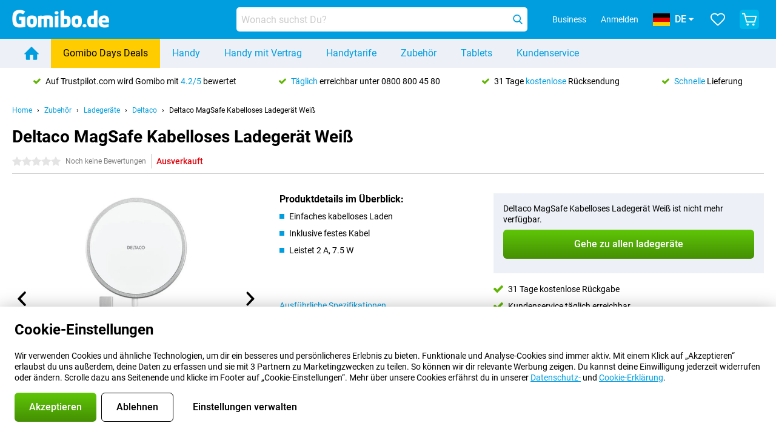

--- FILE ---
content_type: text/html; charset=UTF-8
request_url: https://www.gomibo.de/zubehoer-detail/deltaco-magsafe-kabelloses-ladegeraet-weiss
body_size: 34019
content:
<!DOCTYPE html>

<html lang="de-DE" data-lang="de">
	<head>
		
						<title data-react-helmet="true">Deltaco MagSafe Kabelloses Ladegerät Weiß - Gomibo.de</title>

			
				<meta http-equiv="Content-Type" content="text/html; charset=UTF-8" data-react-helmet="true">
				<meta http-equiv="X-UA-Compatible" content="IE=edge" data-react-helmet="true">

				<meta name="author" content="Gomibo.de" data-react-helmet="true">
				<meta name="copyright" content="&copy; Gomibo.de" data-react-helmet="true">
				<meta name="viewport" content="width=device-width, initial-scale=1" data-react-helmet="true">
				<meta name="format-detection" content="telephone=no" data-react-helmet="true">

				<meta name="google-site-verification" content="TvBeIyAFVVs_hVEQKqVUUEVnS6z23d06wqhdX3KgngM" data-react-helmet="true">

				<meta name="description" content="Schaue Dir alles über das Deltaco MagSafe Kabelloses Ladegerät Weiß an: Bilder, Spezifikationen, Preise ✓ Bestellt vor 17:30 Uhr, morgen geliefert ✓ 31 Rückgaberecht" data-react-helmet="true">
				<meta name="robots" content="index,follow" data-react-helmet="true">
				<link rel="canonical" href="https://www.gomibo.de/zubehoer-detail/deltaco-magsafe-kabelloses-ladegeraet-weiss" data-react-helmet="true">
			
			
					<link data-react-helmet="true" rel="alternate" href="https://www.belsimpel.nl/accessoire-detail/deltaco-magsafe-draadloze-oplader-wit" hreflang="nl-nl">
					<link data-react-helmet="true" rel="alternate" href="https://www.gomibo.de/zubehoer-detail/deltaco-magsafe-kabelloses-ladegeraet-weiss" hreflang="de-de">
					<link data-react-helmet="true" rel="alternate" href="https://www.gomibo.at/zubehoer-detail/deltaco-magsafe-kabelloses-ladegeraet-weiss" hreflang="de-at">
					<link data-react-helmet="true" rel="alternate" href="https://www.gomibo.ie/accessory-detail/deltaco-magsafe-wireless-charger-white" hreflang="en-ie">
					<link data-react-helmet="true" rel="alternate" href="https://www.gomibo.be/nl/accessoire-detail/deltaco-magsafe-draadloze-oplader-wit" hreflang="nl-be">
					<link data-react-helmet="true" rel="alternate" href="https://www.gomibo.be/fr/accessoire-detail/deltaco-magsafe-chargeur-sans-fil-blanc" hreflang="fr-be">
					<link data-react-helmet="true" rel="alternate" href="https://www.gomibo.co.uk/accessory-detail/deltaco-magsafe-wireless-charger-white" hreflang="en-gb">
					<link data-react-helmet="true" rel="alternate" href="https://www.gomibo.se/en/accessory-detail/deltaco-magsafe-wireless-charger-white" hreflang="en-se">
					<link data-react-helmet="true" rel="alternate" href="https://www.gomibo.se/tillbehor-detaljer/deltaco-magsafe-tradlos-laddare-vit" hreflang="sv-se">
					<link data-react-helmet="true" rel="alternate" href="https://www.gomibo.ch/de/zubehoer-detail/deltaco-magsafe-kabelloses-ladegeraet-weiss" hreflang="de-ch">
					<link data-react-helmet="true" rel="alternate" href="https://www.gomibo.ch/en/accessory-detail/deltaco-magsafe-wireless-charger-white" hreflang="en-ch">
					<link data-react-helmet="true" rel="alternate" href="https://www.gomibo.ch/it/accessorio-dettaglio/deltaco-magsafe-caricabatterie-wireless-bianco" hreflang="it-ch">
					<link data-react-helmet="true" rel="alternate" href="https://www.gomibo.ch/fr/accessoire-detail/deltaco-magsafe-chargeur-sans-fil-blanc" hreflang="fr-ch">
					<link data-react-helmet="true" rel="alternate" href="https://www.gomibo.fi/en/accessory-detail/deltaco-magsafe-wireless-charger-white" hreflang="en-fi">
					<link data-react-helmet="true" rel="alternate" href="https://www.gomibo.fi/lisavarusteiden-tiedot/deltaco-magsafe-langaton-laturi-valkoinen" hreflang="fi-fi">
					<link data-react-helmet="true" rel="alternate" href="https://www.gomibo.pl/en/accessory-detail/deltaco-magsafe-wireless-charger-white" hreflang="en-pl">
					<link data-react-helmet="true" rel="alternate" href="https://www.gomibo.pl/szczegoly-akcesoriow/deltaco-magsafe-bezprzewodowa-ladowarka-biala" hreflang="pl-pl">
					<link data-react-helmet="true" rel="alternate" href="https://www.gomibo.it/en/accessory-detail/deltaco-magsafe-wireless-charger-white" hreflang="en-it">
					<link data-react-helmet="true" rel="alternate" href="https://www.gomibo.it/accessorio-dettaglio/deltaco-magsafe-caricabatterie-wireless-bianco" hreflang="it-it">
					<link data-react-helmet="true" rel="alternate" href="https://www.gomibo.es/en/accessory-detail/deltaco-magsafe-wireless-charger-white" hreflang="en-es">
					<link data-react-helmet="true" rel="alternate" href="https://www.gomibo.es/accesorio-detalles/deltaco-magsafe-cargador-inalambrico-blanco" hreflang="es-es">
					<link data-react-helmet="true" rel="alternate" href="https://www.gomibo.cz/en/accessory-detail/deltaco-magsafe-wireless-charger-white" hreflang="en-cz">
					<link data-react-helmet="true" rel="alternate" href="https://www.gomibo.cz/prislusenstvi-podrobnosti/deltaco-magsafe-bezdratova-nabijecka-bily" hreflang="cs-cz">
					<link data-react-helmet="true" rel="alternate" href="https://www.gomibo.no/en/accessory-detail/deltaco-magsafe-wireless-charger-white" hreflang="en-no">
					<link data-react-helmet="true" rel="alternate" href="https://www.gomibo.no/tilbehor-detailjer/deltaco-magsafe-tradlos-lader-hvit" hreflang="no-no">
					<link data-react-helmet="true" rel="alternate" href="https://www.gomibo.fr/en/accessory-detail/deltaco-magsafe-wireless-charger-white" hreflang="en-fr">
					<link data-react-helmet="true" rel="alternate" href="https://www.gomibo.fr/accessoire-detail/deltaco-magsafe-chargeur-sans-fil-blanc" hreflang="fr-fr">
					<link data-react-helmet="true" rel="alternate" href="https://www.gomibo.dk/en/accessory-detail/deltaco-magsafe-wireless-charger-white" hreflang="en-dk">
					<link data-react-helmet="true" rel="alternate" href="https://www.gomibo.dk/tilbehor-detaljer/deltaco-magsafe-tradlos-oplader-hvid" hreflang="da-dk">
					<link data-react-helmet="true" rel="alternate" href="https://www.gomibo.gr/en/accessory-detail/deltaco-magsafe-wireless-charger-white" hreflang="en-gr">
					<link data-react-helmet="true" rel="alternate" href="https://www.gomibo.hr/en/accessory-detail/deltaco-magsafe-wireless-charger-white" hreflang="en-hr">
					<link data-react-helmet="true" rel="alternate" href="https://www.gomibo.cy/en/accessory-detail/deltaco-magsafe-wireless-charger-white" hreflang="en-cy">
					<link data-react-helmet="true" rel="alternate" href="https://www.gomibo.ee/en/accessory-detail/deltaco-magsafe-wireless-charger-white" hreflang="en-ee">
					<link data-react-helmet="true" rel="alternate" href="https://www.gomibo.hu/en/accessory-detail/deltaco-magsafe-wireless-charger-white" hreflang="en-hu">
					<link data-react-helmet="true" rel="alternate" href="https://www.gomibo.lu/en/accessory-detail/deltaco-magsafe-wireless-charger-white" hreflang="en-lu">
					<link data-react-helmet="true" rel="alternate" href="https://www.gomibo.lv/en/accessory-detail/deltaco-magsafe-wireless-charger-white" hreflang="en-lv">
					<link data-react-helmet="true" rel="alternate" href="https://www.gomibo.lt/en/accessory-detail/deltaco-magsafe-wireless-charger-white" hreflang="en-lt">
					<link data-react-helmet="true" rel="alternate" href="https://www.gomibo.mt/en/accessory-detail/deltaco-magsafe-wireless-charger-white" hreflang="en-mt">
					<link data-react-helmet="true" rel="alternate" href="https://www.gomibo.pt/en/accessory-detail/deltaco-magsafe-wireless-charger-white" hreflang="en-pt">
					<link data-react-helmet="true" rel="alternate" href="https://www.gomibo.pt/detalhe-acessorios/deltaco-magsafe-carregador-sem-fios-branco" hreflang="pt-pt">
					<link data-react-helmet="true" rel="alternate" href="https://www.gomibo.ro/en/accessory-detail/deltaco-magsafe-wireless-charger-white" hreflang="en-ro">
					<link data-react-helmet="true" rel="alternate" href="https://www.gomibo.sk/en/accessory-detail/deltaco-magsafe-wireless-charger-white" hreflang="en-sk">
					<link data-react-helmet="true" rel="alternate" href="https://www.gomibo.si/en/accessory-detail/deltaco-magsafe-wireless-charger-white" hreflang="en-si">
			

			
									<link
						rel="preconnect"
						href="//bsimg.nl"
												data-react-helmet="true"
					>
									<link
						rel="preconnect"
						href="//www.google-analytics.com"
												data-react-helmet="true"
					>
									<link
						rel="preconnect"
						href="//www.googletagmanager.com"
												data-react-helmet="true"
					>
									<link
						rel="preconnect"
						href="//googleads.g.doubleclick.net"
													crossorigin
												data-react-helmet="true"
					>
									<link
						rel="preconnect"
						href="//connect.facebook.net"
													crossorigin
												data-react-helmet="true"
					>
									<link
						rel="preconnect"
						href="//www.facebook.com"
													crossorigin
												data-react-helmet="true"
					>
									<link
						rel="preconnect"
						href="//s3-eu-west-1.amazonaws.com"
													crossorigin
												data-react-helmet="true"
					>
				
									<link href="https://www.googletagmanager.com/gtag/js?id=G-3SQE9JESXT" rel="preload" as="script">
				
									<script>
						(function(w, d, s, l, i, z) {
							w[l] = w[l] || [];
							w[l].push({
								'gtm.start': new Date().getTime(),
								event: 'gtm.js'
							});
							var f = d.getElementsByTagName(s)[0],
								j = d.createElement(s),
								dl = l != 'dataLayer' ? '&l=' + l : '';
							j.async = true;
							j.src = z + '/aabcona/gtm.js?id=' + i + dl;
							f.parentNode.insertBefore(j, f);
						})(window, document, 'script', 'dataLayer', 'GTM-53X4FWPR', 'https://www.gomibo.de');
					</script>
							

			
			
				<meta name="theme-color" content="#009ddf" data-react-helmet="true"> 				<link rel="icon" type="image/png" href="https://bsimg.nl/assets/img/shared/branding/gomibo_de/favicon/favicon-96x96.png" sizes="96x96" data-react-helmet="true" />
				<link rel="icon" type="image/svg+xml" href="https://bsimg.nl/assets/img/shared/branding/gomibo_de/favicon/favicon.svg" data-react-helmet="true" />
				<link rel="shortcut icon" href="https://bsimg.nl/assets/img/shared/branding/gomibo_de/favicon/favicon.ico" data-react-helmet="true" />
				<link rel="apple-touch-icon" sizes="180x180" href="https://bsimg.nl/assets/img/shared/branding/gomibo_de/favicon/apple-touch-icon.png" data-react-helmet="true" />
			

			
							

			
				<meta name="twitter:card" content="summary_large_image" data-react-helmet="true">
									<meta name="twitter:site" content="@gomibo" data-react-helmet="true">
							

			
				<meta property="og:locale" content="de_DE" data-react-helmet="true">
				<meta property="og:type" content="website" data-react-helmet="true">
				<meta property="og:site_name" content="Gomibo.de" data-react-helmet="true">
				
					<meta property="og:url" content="https://www.gomibo.de/zubehoer-detail/deltaco-magsafe-kabelloses-ladegeraet-weiss" data-react-helmet="true">
					<meta property="og:title" content="Deltaco MagSafe Kabelloses Ladegerät Weiß" data-react-helmet="true">
					<meta property="og:description" content="Bekijk hier alles over de Deltaco MagSafe Kabelloses Ladegerät Weiß: afbeeldingen, specificaties, prijzen. Bestel &#039;m, snel en voordelig bij Gomibo.de!" data-react-helmet="true">
				
				
					<meta property="og:image" content="https://bsimg.nl/images/deltaco-magsafe-draadloze-oplader-wit_1.jpg/8MmvSYMIECUnVM0-BxASAl5zpzw%3D/fit-in/0x0/filters%3Aupscale%28%29" data-react-helmet="true">
					<meta property="og:image:secure_url" content="https://bsimg.nl/images/deltaco-magsafe-draadloze-oplader-wit_1.jpg/8MmvSYMIECUnVM0-BxASAl5zpzw%3D/fit-in/0x0/filters%3Aupscale%28%29" data-react-helmet="true">
					
						<meta property="og:image:width" content="325" data-react-helmet="true">
					
					
						<meta property="og:image:height" content="505" data-react-helmet="true">
					
				
			

			
			<script id="head_breadcrumbs" type="application/ld+json" data-react-helmet="true">
				{
    "@context": "https://schema.org",
    "@type": "BreadcrumbList",
    "itemListElement": [
        {
            "@type": "ListItem",
            "position": 1,
            "item": {
                "@id": "https://www.gomibo.de/",
                "name": "Home"
            }
        },
        {
            "@type": "ListItem",
            "position": 2,
            "item": {
                "@id": "https://www.gomibo.de/zubehoer",
                "name": "Zubeh\u00f6r"
            }
        },
        {
            "@type": "ListItem",
            "position": 3,
            "item": {
                "@id": "https://www.gomibo.de/ladegeraete",
                "name": "Ladeger\u00e4te"
            }
        },
        {
            "@type": "ListItem",
            "position": 4,
            "item": {
                "@id": "https://www.gomibo.de/ladegeraete/deltaco",
                "name": "Deltaco"
            }
        },
        {
            "@type": "ListItem",
            "position": 5,
            "item": {
                "@id": "https://www.gomibo.de/zubehoer-detail/deltaco-magsafe-kabelloses-ladegeraet-weiss",
                "name": "Deltaco MagSafe Kabelloses Ladeger\u00e4t Wei\u00df"
            }
        }
    ]
}
			</script>
		

			
			<script id="head_schema" type="application/ld+json" data-react-helmet="true">
				{
    "@context": "https://schema.org",
    "@type": "Product",
    "name": "Deltaco MagSafe Kabelloses Ladeger\u00e4t Wei\u00df",
    "image": [
        "https://bsimg.nl/images/deltaco-magsafe-draadloze-oplader-wit_1.jpg/8MmvSYMIECUnVM0-BxASAl5zpzw%3D/fit-in/0x0/filters%3Aupscale%28%29",
        "https://bsimg.nl/images/deltaco-magsafe-draadloze-oplader-wit_2.jpg/j0fKA1SImpktxhEI98lrhAgOrPY%3D/fit-in/0x0/filters%3Aupscale%28%29"
    ],
    "url": "https://www.gomibo.de/zubehoer-detail/deltaco-magsafe-kabelloses-ladegeraet-weiss",
    "description": "\u00dcber Deltaco MagSafe Kabelloses Ladeger\u00e4t Wei\u00df: Spezifikationen, Bewertungen, Vertr\u00e4ge, Neuigkeiten, Tipps & Tricks, h\u00e4ufig gestellte Fragen, Zubeh\u00f6r und Bestellung des Produkts!",
    "gtin13": "7333048051486",
    "sku": "QI-1034",
    "brand": {
        "@type": "Thing",
        "name": "Deltaco"
    },
    "offers": {
        "@type": "Offer",
        "priceCurrency": "EUR",
        "price": "26.95",
        "url": "https://www.gomibo.de/zubehoer-detail/deltaco-magsafe-kabelloses-ladegeraet-weiss",
        "itemCondition": "https://schema.org/NewCondition",
        "availability": "https://schema.org/Discontinued",
        "seller": {
            "@type": "Organization",
            "name": "Gomibo.de",
            "url": "https://www.gomibo.de",
            "logo": "https://bsimg.nl/assets/img/shared/branding/gomibo_de/social/share_logo.png",
            "email": "info@gomibo.de",
            "telephone": "+498008004580"
        }
    }
}
			</script>
		

							<script>
					try {
						if (!/^(?!Windows).*Linux.*Android [0-9]+[0-9.]*/i.test(navigator.userAgent)) {
							var document_head = document.getElementsByTagName('head')[0];
							var fonts_css_link = document.createElement('link');
							fonts_css_link.rel = 'stylesheet';
							fonts_css_link.type = 'text/css';
							fonts_css_link.media = 'screen';
														fonts_css_link.href = "/assets/css/responsive/gomibo/fonts.css?57619e445f74a8f4813f54ec89280902";
							document_head.appendChild(fonts_css_link);
						}
					} catch (err) {
											}
				</script>
			
						<script type="module" src="/assets/react/vendor.js?719b26a265f96ecdf9d0"></script>
			<script type="module" src="/assets/react/commons.js?3087ca1da660f7a1035e"></script>
			<script type="module" src="/assets/react/app.js?1751a02631d8460c4222"></script>
			<script type="module" src="/assets/react/header.js?9a1d199f0597956cd86e"></script>
			
	<script type="module" src="/assets/react/productdetail.js?b3a862aba02bd40e3755"></script>
	<link rel="preload" as="image" href="https://bsimg.nl/assets/img/shared/branding/gomibo_de/logo/site_header.png">
			<link rel="preload" as="image" href="https://bsimg.nl/images/deltaco-magsafe-draadloze-oplader-wit_1.jpg/SJRH1aZchNzHupHxkUeuM6-dvok%3D/fit-in/365x365/filters%3Aformat%28png%29%3Aupscale%28%29" imagesrcset="https://bsimg.nl/images/deltaco-magsafe-draadloze-oplader-wit_1.jpg/NZeI_-sAwEsHQJO6sBDo2PoKNXc%3D/fit-in/365x365/filters%3Aformat%28webp%29%3Aupscale%28%29 365w,https://bsimg.nl/images/deltaco-magsafe-draadloze-oplader-wit_1.jpg/FBFZ2y4sCsLVzOD8R0SPD5F6CtQ%3D/fit-in/730x730/filters%3Aformat%28webp%29%3Aupscale%28%29 730w,https://bsimg.nl/images/deltaco-magsafe-draadloze-oplader-wit_1.jpg/W8Yw5uFBYT-rmwWKoVPfYSyupGk%3D/fit-in/1095x1095/filters%3Aformat%28webp%29%3Aupscale%28%29 1095w" imagesizes="100vw">
	

						
						

    	<script data-name="windowVariable">window.allowSentry = "true"</script>
	<script data-name="windowVariable">window.deployedGitSha = "500d1c64435ade7f3a07f7803230f658c6e7627e"</script>
	<script data-name="windowVariable">window.sentryDsn = "https://748af9a1ce5f480290c68043c76a1ea2@sentry.belsimpel.nl/11"</script>
	<script data-name="windowVariable">window.staggeredVariations = "null"</script>



                        	<script data-name="windowVariable">window.translations = "[{\"de\":{\"\":\"\",\"%number_of_reviews% verified review\":[\"{count, plural,\",\"one {%number_of_reviews% verifizierte Bewertung}\",\"other {%number_of_reviews% verifizierte Bewertungen}\",\"}\"],\"%number_of_stars% star\":[\"{count, plural,\",\"one {%number_of_stars% Stern}\",\"other {%number_of_stars% Sterne}\",\"}\"],\"(This review is) about [provider name]\\u0004about %provider_name%\":\"\\u00fcber %provider_name%\",\"(This review is) about the [variant name]\\u0004about the %variant_name%\":\"\\u00fcber das %variant_name%\",\"(excl. VAT)\":\"(exkl. MwSt)\",\"(provider dependent)\":\"(anbieterabh\\u00e4ngig)\",\"9701 DA\":\"9701 DA\",\"Add %product_name% to your shopping cart\":\"%product_name% in den Warenkorb legen\",\"All news articles\":\"Alle Nachrichtenbeitr\\u00e4ge\",\"All pros & cons\":\"Alle Pro und Kontra\",\"All reviews\":\"Alle Bewertungen\",\"Buy a SIM Free %product_group_name%? The options:\":\"Ein SIM-freies %product_group_name%? Die Optionen:\",\"Buy the %product_group_name%? The options:\":\"%product_group_name% kaufen? Die Optionen:\",\"Capacity\":\"Kapazit\\u00e4t\",\"Capacity:\":\"Kapazit\\u00e4t:\",\"Change address\":\"Adresse \\u00e4ndern\",\"Check postal code\":\"Postleitzahl pr\\u00fcfen\",\"Choose your provider...\":\"W\\u00e4hle Deinen Anbieter...\",\"Colour\":\"Farbe\",\"Colour and capacity\":\"Farbe und Kapazit\\u00e4t\",\"Colour and capacity:\":\"Farbe und Kapazit\\u00e4t:\",\"Colour:\":\"Farbe:\",\"Complete description\":\"Vollst\\u00e4ndige Beschreibung\",\"Con\":\"Kontra\",\"Condition:\":\"Zustand:\",\"Confirm\":\"Best\\u00e4tigen\",\"Delivery time\":\"Lieferzeit\",\"Detailed specifications\":\"Ausf\\u00fchrliche Spezifikationen\",\"Device upfront\":\"Handy einmalig\",\"Enter your email address\":\"Schicke Deine E-Mail-Adresse\",\"Estimated retail price\":\"Erwarteter Verkaufspreis\",\"Everything about %provider% and your contract\":\"Alles \\u00fcber %provider% und Deinen Vertrag\",\"Everything about the %product_group_name%\":\"Alles \\u00fcber das %product_group_name%\",\"Excl. VAT\":\"Exkl. MwSt\",\"Go straight to:\":\"Direkt zu:\",\"Hide compatible products\":\"Kompatiblen Produkte ausblenden\",\"House number\":\"Hausnummer\",\"House number:\":\"Hausnummer:\",\"How are our reviews created?\":\"Wie werden unsere Bewertungen erstellt?\",\"I recommend this product\":\"Ich empfehle dieses Produkt\",\"Icon %name%\":\"Symbol %name%\",\"In stock\":\"Verf\\u00fcgbar\",\"In stock:\":\"Verf\\u00fcgbar:\",\"Incl. VAT\":\"Inkl. MwSt\",\"Information\":\"Mehr Informationen\",\"Keep me updated\":\"Halte mich auf dem Laufenden\",\"Language:\":\"Sprache:\",\"Loading...\":\"Laden...\",\"More information\":\"Mehr Informationen\",\"More videos\":\"Mehr videos\",\"News article contains a video\":\"Neuigkeiten enth\\u00e4lt ein Video\",\"No reviews yet\":\"Noch keine Bewertungen\",\"Not in stock\":\"Nicht auf Lager\",\"Not in stock %clr_grey_dark%%plain%at this store %with_provider% %end_plain%%end_clr_grey_dark%\":\"Nicht %clr_grey_dark%%plain%in diesem Store %with_provider% %end_plain% %end_clr_grey_dark% vorr\\u00e4tig\",\"Not in stock %clr_grey_dark%%plain%at this store%end_plain%%end_clr_grey_dark%\":\"Nicht %clr_grey_dark%%plain%in diesem Store %end_plain%%end_clr_grey_dark% vorr\\u00e4tig\",\"Order\":\"In den Warenkorb\",\"Play video\":\"Video abspielen\",\"Postal code\":\"Postleitzahl\",\"Postal code:\":\"Postleitzahl:\",\"Price\":\"Preis\",\"Pro\":\"Pro\",\"Provider-dependent delivery time\":\"Lieferzeit abh\\u00e4ngig vom Anbieter\",\"Rate this review with a \'thumbs down\'\":\"Gebe dieser Bewertung einen \\u201eDaumen runter\\u201c\",\"Rate this review with a \'thumbs up\'\":\"Gebe dieser Bewertung einen \\u201eDaumen hoch\\u201c\",\"Repairability index\":\"Reparierbarkeitsindex\",\"Retail price\":\"Kaufpreis\",\"Scroll down for more information\":\"F\\u00fcr weitere Informationen nach unten scrollen\",\"See terms and conditions for special offers\":\"Siehe Bedingungen und Voraussetzungen f\\u00fcr Sonderangebote\",\"Select your bundle:\":\"W\\u00e4hle Deinen Tarif:\",\"Show all compatible products (%amount%)\":\"Alle kompatiblen Produkte anzeigen (%amount%)\",\"Something went wrong while saving your rating. Please try again in a few minutes.\":\"Etwas ist beim Speichern Deiner Bewertung schiefgelaufen. Versuche es in einigen Minuten nochmal.\",\"Sort by:\":\"Sortieren nach:\",\"Special Offer:\":\"Sonderangebot:\",\"Storage\":\"Speicherplatz\",\"Store availability\":\"Auf Lager im Store\",\"Store:\":[\"{count, plural,\",\"one {Gesch\\u00e4ft:}\",\"other {Gesch\\u00e4fte:}\",\"}\"],\"Suffix\":\"Zusatz\",\"The %product_name% is compatible to use in combination with the following phones and tablets.\":\"Dieses Produkt ist kompatibel mit den folgenden Handys und Tablets\",\"The benefits of ordering at %domain_name%\":\"Die Vorteile einer Bestellung bei %domain_name%\",\"Tip!\":\"Tipp!\",\"Video\":\"Video\",\"Video:\":\"Video:\",\"View all outlets\":\"Alle Verkaufsstellen anzeigen\",\"View frequencies\":\"Frequenzen anzeigen\",\"You cannot re-rate this review\":\"Du k\\u00f6nntest diese Rezension nicht erneut bewerten\",\"Your email address\":\"Deine E-Mail Adresse\",\"a\":\"a\",\"excl. VAT\":\"Exkl. MwSt\",\"from:\":\"ab:\"}},{\"de\":{\"\":\"\",\"%bold%Please note!%end_bold% Certain products have been removed from your favourites list because they are no longer available or the bundle has changed.\":\"%bold%Bitte beachten!%end_bold% Bestimmte Produkte wurden von Deiner Favoritenliste entfernt, weil sie nicht mehr verf\\u00fcgbar sind oder das Bundle ge\\u00e4ndert wurde.\",\"%contract_duration_in_months% month\":[\"{count, plural,\",\"one {%contract_duration_in_months% Monat}\",\"other {%contract_duration_in_months% Monate}\",\"}\"],\"%credit% prepaid credit\":\"%credit% Guthaben\",\"%number% options selected\":\"%number% Optionen ausgew\\u00e4hlt\",\"%number_of_items% item\":[\"{count, plural,\",\"one {%number_of_items% Artikel}\",\"other {%number_of_items% Artikel}\",\"}\"],\"%number_of_orders% pending order\":[\"{count, plural,\",\"one {%number_of_orders% ausstehende Bestellung}\",\"other {%number_of_orders% ausstehende Bestellungen}\",\"}\"],\"%number_of_reviews% review\":[\"{count, plural,\",\"one {%number_of_reviews% Bewertung}\",\"other {%number_of_reviews% Bewertungen}\",\"}\"],\"%number_of_reviews% verified review\":[\"{count, plural,\",\"one {%number_of_reviews% verifizierte Bewertung}\",\"other {%number_of_reviews% verifizierte Bewertungen}\",\"}\"],\"%number_of_stars% star\":[\"{count, plural,\",\"one {%number_of_stars% Stern}\",\"other {%number_of_stars% Sterne}\",\"}\"],\"%provider_name% Data Only contract\":\"%provider_name%-Data Only-Vertrag\",\"%provider_name% Data Only upgrade\":\"%provider_name%-Data Only-Verl\\u00e4ngerung\",\"%provider_name% Sim Only contract\":\"%provider_name%-SIM Only-Vertrag\",\"%provider_name% Sim Only contract - Young\":\"%provider_name%-SIM Only-Vertrag - Young\",\"%provider_name% Sim Only upgrade\":\"%provider_name%-SIM Only-Verl\\u00e4ngerung\",\"%provider_name% Sim Only upgrade - Young\":\"%provider_name%-SIM Only-Verl\\u00e4ngerung - Young\",\"%provider_name% contract\":\"%provider_name% Vertrag\",\"%provider_name% contract - Young\":\"%provider_name% Vertrag - Young\",\"%provider_name% upgrade\":\"%provider_name% Upgrade\",\"%provider_name% upgrade - Young\":\"%provider_name%-SIM Upgrade - Young\",\"(excl. VAT):\":\"(exkl. MwSt):\",\"1 year\":\"1 Jahr\",\"2 year\":\"24 Monate\",\"3-in-1 SIM card\":\"3-in-1-SIM-Karte\",\"A letter with a simple step-by-step plan is included with the delivered SIM card. We will transfer your own phone number to your new SIM card on the same day that you perform these steps.\":\"Ein Brief mit einem einfachen Schritt-f\\u00fcr-Schritt-Plan ist der gelieferten SIM-Karte beigef\\u00fcgt. Wir \\u00fcbertragen Deine eigene Rufnummer auf Deine neue SIM-Karte am selben Tag, an dem Du diese Schritte ausf\\u00fchrst.\",\"A verification token has been sent to your email address. Fill in this verification token to log in.\":\"Ein Verifizierungs-Token wurde an Deine E-Mail-Adresse gesendet. F\\u00fclle dieses Verifizierungs-Token aus, um Dich anzumelden.\",\"Accessories made for the %device_name% - Recommended by our experts\":\"Zubeh\\u00f6r f\\u00fcr das %device_name% - Empfohlen von unseren Experten\",\"Add %product_name% to your shopping cart\":\"%product_name% in den Warenkorb legen\",\"Add products to your favourites by clicking on \":\"F\\u00fcge Produkte zu Deinen Favoriten hinzu mit einem Klick auf \",\"Add to your favourites\":\"Zu Deinen Favoriten hinzuf\\u00fcgen\",\"Added\":\"Hinzugef\\u00fcgt\",\"Added to your shopping cart\":\"Zu Deinem Warenkorb hinzugef\\u00fcgt\",\"After %amount% month:\":[\"{count, plural,\",\"one {Nach %amount% Monat:}\",\"other {Nach %amount% Monaten:}\",\"}\"],\"All options\":\"Alle Optionen\",\"Already have an account?\":\"Hast Du bereits ein Konto?\",\"Amount\":\"Anzahl\",\"Amount:\":\"Anzahl:\",\"Are you staying with the same provider?\":\"Bleibst Du beim gleichen Anbieter?\",\"As the name suggests, you\'ll receive 3 sizes in 1.\":\"Wie der Name schon sagt, erh\\u00e4lst Du 3 Gr\\u00f6\\u00dfen in 1.\",\"At home or at work:\":\"Zu Hause oder am Arbeitsplatz:\",\"At home, at work, or via PostNL pick-up point:\":\"Zu Hause, am Arbeitsplatz oder \\u00fcber den PostNL-Abholpunkt:\",\"Business\":\"Gesch\\u00e4ftlich\",\"By entering your details, you agree to our privacy statement.\":\"Durch die Eingabe Deiner Daten erkl\\u00e4rst Du Dich mit unserer Datenschutzerkl\\u00e4rung einverstanden.\",\"Cable connection\":\"Kabelanschluss\",\"Can you transfer %number%?\":\"Kannst Du %number% \\u00fcbertragen?\",\"Change shopping cart\":\"Warenkorb \\u00e4ndern\",\"Check now\":\"Jetzt pr\\u00fcfen\",\"Check other data\":\"Andere Daten pr\\u00fcfen\",\"Check with %current_provider% if you can already take or renew %phone_number% and see your personal discount\":\"Pr\\u00fcfe bei %current_provider%, ob Du %phone_number% bereits verl\\u00e4ngern oder \\u00fcbertragen kannst:\",\"Check with %current_provider% whether you can already upgrade or transfer %phone_number%:\":\"Pr\\u00fcfe bei %current_provider%, ob Du %phone_number% bereits verl\\u00e4ngern oder \\u00fcbertragen kannst:\",\"Choose your bundle\":\"Zum Tarif\",\"Choose your provider...\":\"W\\u00e4hle Deinen Anbieter...\",\"Choose your upgrade\":\"W\\u00e4hle Deine Verl\\u00e4ngerung\",\"Clear entered value\":\"Eingegebenen Wert l\\u00f6schen\",\"Click on the link in the email to activate your account.\":\"Klicke auf den Link in der E-Mail, um Dein Konto zu aktivieren.\",\"Click on the link in the email to reset your password.\":\"Klicke auf den Link in der E-Mail, um Dein Passwort zur\\u00fcckzusetzen.\",\"Close\":\"Schlie\\u00dfen\",\"Close this message\":\"Diese Nachricht schlie\\u00dfen\",\"Compact version\\u0004Add to cart\":\"In den Korb\",\"Confirm\":\"Best\\u00e4tigen\",\"Confirm that this is you\":\"Best\\u00e4tige, dass Du das bist\",\"Continue\":\"Fortfahren\",\"Continue shopping\":\"Weiter einkaufen\",\"Contract:\":\"Vertrag:\",\"Copper connection\":\"Kupferverbindung\",\"Create a new password for\":\"Neues Passwort erstellen f\\u00fcr\",\"Create account\":\"Konto erstellen\",\"Create password\":\"Passwort erstellen\",\"Credit after registration at the provider.\":\"Guthaben nach Registrierung beim Anbieter.\",\"DSL connection\":\"DSL-Anschluss\",\"Date of birth\":\"Geburtsdatum\",\"Delete\":\"L\\u00f6schen\",\"Detailed information\":\"Ausf\\u00fchrliche Informationen\",\"Device payment:\":\"Zahlung f\\u00fcr das Ger\\u00e4t:\",\"Device upfront\":\"Handy einmalig\",\"Didn\'t receive an email? Please check your spam folder, or request the verification email again by\":\"Keine E-Mail erhalten? Bitte \\u00fcberpr\\u00fcfe Deinen Spam-Ordner, oder fordere die Best\\u00e4tigungs-E-Mail erneut an, indem Du\",\"Didn\'t receive an email? Please check your spam folder, or request the verification email again in %time% seconds.\":\"Keine E-Mail erhalten? Bitte \\u00fcberpr\\u00fcfe Deinen Spam-Ordner, oder fordere die Best\\u00e4tigungs-E-Mail in %time% Sekunden erneut an.\",\"Do you get a loyalty discount?\":\"Erhalte jetzt Deinen Kombi-Rabatt!\",\"Do you keep getting this message? Please try again in a couple of minutes.\":\"Erh\\u00e4ltst Du diese Nachricht immer wieder? Bitte versuche es in ein paar Minuten noch einmal.\",\"Do you want to save your favourites and be able to view them again at a later time?\":\"M\\u00f6chtest Du Deine Favoriten speichern und sp\\u00e4ter wieder einsehen k\\u00f6nnen?\",\"Don\'t have an account yet?\":\"Hast Du noch kein Konto?\",\"Don\'t lose sight of your favourites!\":\"Verliere Deine Favoriten nicht aus den Augen!\",\"Don\'t worry - free 31-day return period\":\"Keine Sorge - 31 Tage kostenlose R\\u00fcckgabefrist\",\"Done in 2 minutes.\":\"In 2 Minuten erledigt.\",\"Email address\":\"E-Mail Adresse\",\"Enter your current phone number\":\"Wie lautet Deine aktuelle Rufnummer?\",\"Enter your email address so we can send you an email to activate your account.\":\"Gebe Deine E-Mail-Adresse ein, damit wir Dir eine E-Mail zur Aktivierung Deines Kontos schicken k\\u00f6nnen.\",\"Enter your email address so we can send you an email to reset your password.\":\"Gebe Deine E-Mail-Adresse ein, damit wir Dir eine E-Mail zum Resetten Deines Passwords schicken k\\u00f6nnen.\",\"Excl. VAT\":\"Exkl. MwSt\",\"Expected delivery time:\":\"Vorraussichtliche Lieferzeit:\",\"External shop reviews\":\"Externe Shopbewertungen\",\"Featured deal!\":\"Ausgew\\u00e4hltes Angebot!\",\"Fiber connection\":\"Glasfaseranschluss\",\"Find and select your model\":\"Finde und w\\u00e4hle Dein Modell\",\"First month from %old_price% per month now only:\":[\"{count, plural,\",\"one {Im ersten Monat statt %old_price% pro Monat jetzt nur:}\",\"other {In den ersten %discount_period% Monaten von %old_price% pro Monat jetzt nur noch:}\",\"}\"],\"First month:\":[\"{count, plural,\",\"one {Erster Monat:}\",\"other {Ersten %amount% Monaten:}\",\"}\"],\"For questions or persisting problems, you can always reach us via\":\"Bei Fragen oder anhaltenden Problemen kannst Du uns jederzeit erreichen\",\"For your %provider% contract\":\"F\\u00fcr Deinen %provider%-Vertrag\",\"Forgot your password?\":\"Passwort vergessen?\",\"Free insurance against misuse\":\"Kostenlose Versicherung gegen Missbrauch\",\"From the moment that your number is transferred to %provider_name%, your old contract will be cancelled.\":\"Ab dem Moment, dass Deine Nummer auf %provider_name% \\u00fcbertragen ist, wird Dein alter Vertrag gek\\u00fcndigt.\",\"From the moment that your number is transferred, your old contract will be cancelled.\":\"Ab dem Moment, dass Deine Nummer \\u00fcbertragen ist, wird Dein alter Vertrag gek\\u00fcndigt.\",\"Get a loyalty discount! Which products are already registered to your address?\":\"Erhalte Deinen Treuerabatt! Sind bereits Produkte auf Deine Adresse registriert?\",\"Hide\":\"Verbergen\",\"House number\":\"Hausnummer\",\"Imperative\\u0004Log in\":\"Melde Dich dann an\",\"Imperative\\u0004create an account.\":\"erstelle ein Konto.\",\"In order to qualify for the loyalty discount of %selector%, you need more %provider% products.\":\"Um sich f\\u00fcr den Treuerabatt von %selector% zu qualifizieren, ben\\u00f6tigst Du mehr %provider%-Produkte.\",\"In stock\":\"Verf\\u00fcgbar\",\"In the meantime, you\'ll be able to use your old SIM card.\":\"In der Zwischenzeit kannst Du Deine alte SIM-Karte verwenden.\",\"Incl. VAT\":\"Inkl. MwSt\",\"Invalid address.\":\"Ung\\u00fcltige Adresse.\",\"Invalid date of birth.\":\"Ung\\u00fcltiges Geburtsdatum.\",\"It doesn\'t matter which provider you\'ve chosen.\":\"Es spielt keine Rolle, welchen Anbieter Du gew\\u00e4hlt hast.\",\"Leave blank to view all results\":\"Lasse das Feld leer, um alle Ergebnisse anzuzeigen\",\"Less options\":\"Weniger Optionen\",\"Loading...\":\"Laden...\",\"Log in\":\"Anmelden\",\"Log in to %brand_name%\":\"Anmelden bei %brand_name%\",\"Log in with your order number\":\"Mit Deiner Bestellnummer einloggen\",\"Login\":\"Anmeldung\",\"Long per month\\u0004Total per month:\":\"Monatlich:\",\"Medium\":\"Medium\",\"Micro SIM card\":\"Mikro-SIM-Karte\",\"Mini SIM card\":\"Mini-SIM-Karte\",\"Minimum 8 characters\":\"Mindestens 8 Zeichen\",\"Minimum age of contracts is 18 years. Is the contract in the name of your parent(s)? Fill in the details that are known to the provider.\":\"Das Mindestalter f\\u00fcr Handyvertr\\u00e4ge betr\\u00e4gt 18 Jahre. Ist der Vertrag auf Namen Deiner Eltern ausgestellt? Gebe die beim Anbieter bekannten Angaben ein.\",\"Monthly terminable\":\"Monatlich k\\u00fcndbar\",\"More information\":\"Mehr Informationen\",\"Most new smartphones use this type of SIM card.\":\"Die meisten neuen Smartphones verwenden diese Art von SIM-Karte.\",\"Nano SIM card\":\"Nano-SIM-Karte\",\"New contract\":\"Neuer Vertrag\",\"New:\":\"Neu:\",\"Next\":\"N\\u00e4chste\",\"No connection charge and done in 2 minutes.\":\"Keine Anschlusskosten und in 2 Minuten erledigt.\",\"No double charges\":\"Keine doppelten Geb\\u00fchren\",\"No email address has been entered.\":\"Es wurde keine E-Mail-Adresse eingegeben.\",\"No results found\":\"Keine Treffer gefunden\",\"No results found.\":\"Keine Treffer gefunden.\",\"No reviews yet\":\"Noch keine Bewertungen\",\"Not in stock\":\"Nicht auf Lager\",\"Number Transfer Guarantee\":\"Rufnummernmitnahmegarantie\",\"Number of items:\":\"Anzahl der Artikel:\",\"On the number transfer date, your number will be transferred to your new SIM card.\":\"Am Tag des Rufnummertransfers wird Deine Nummer auf Deine neue SIM-Karte \\u00fcbertragen.\",\"One-off %provider% connection charge, charged on the first invoice:\":\"Einmalige %provider% Anschlussgeb\\u00fchr, die mit der ersten Rechnung abgerechnet wird:\",\"Oops, an error occurred!\":\"Ups, ein Fehler ist aufgetreten!\",\"Order\":\"In den Warenkorb\",\"Order now\":\"Jetzt bestellen\",\"Order number\":\"Bestellnummer\",\"Order number:\":\"Bestellnummer:\",\"Outlet devices\":\"Outlet-Ger\\u00e4te\",\"Outlet from %span%%price%%end_span%\":\"Outlet ab %span%%price%%end_span%\",\"Password\":\"Passwort\",\"Password for %brand_name%\":\"Passwort f\\u00fcr %brand_name%\",\"Per MB:\":\"Pro MB:\",\"Per min: %cost% (to landline)\":\"Pro Minute: %cost% (ins Festnetz)\",\"Per min: %cost% (to mobile phone)\":\"Pro Minute: %cost% (ins Mobilfunknetz)\",\"Per text:\":\"Pro Text:\",\"Pick up in a %brand_name% store: free of charge\":\"Abholen in einem %brand_name%-Store: kostenlos\",\"Postal code\":\"Postleitzahl\",\"Pre-order\":\"Vorbestellung\",\"Previous\":\"Vorherige\",\"Price\":\"Preis\",\"Price details:\":\"Preisangaben:\",\"Price prepaid SIM card:\":\"Preis Prepaid-SIM-Karte:\",\"Price replacement SIM card:\":\"Preis Ersatz-SIM-Karte:\",\"Proceed to checkout\":\"Zur Kasse gehen\",\"Ready\":\"Fertig\",\"Receive your new phone tomorrow.\":\"Morgen erh\\u00e4ltst Du Dein neues Handy.\",\"Register\":\"Registrieren\",\"Register at %brand_name%\":\"Registrieren bei %brand_name%\",\"Remove from your favourites\":\"Aus Deinen Favoriten entfernen\",\"Resend activation link\":\"Aktivierungslink erneut senden\",\"SIM card type:\":\"SIM-Kartenart:\",\"SIM card with %credit% prepaid credit\":\"SIM-Karte mit %credit% Prepaid-Guthaben\",\"Save money with Sim Only or choose a new device.\":\"Spare Geld mit Sim Only oder w\\u00e4hle ein neues Ger\\u00e4t.\",\"Seamless transfer\":\"Nahtloser Wechsel\",\"Search\":\"Suchen\",\"Select the products that are already active on your address, besides your current phone subscription, and immediately check out the extra benefits you\'ll receive.\":\"W\\u00e4hle die Dienste\\/Produkte aus, die Du zus\\u00e4tzlich zu Deinem aktuellen Mobilfunkvertrag hast. Schaue Dir alle Vorteile an, auf die Du Anspruch hast.\",\"Select the products that, in addition to your current order, are already active at your address:\":\"Hier kannst Du ausw\\u00e4hlen, welche weiteren Dienste\\/Produkte Du bereits von unseren Mobilfunkanbietern beziehst:\",\"Select your current network\":\"W\\u00e4hle Dein aktuelles Netz\",\"Select your current provider\":\"W\\u00e4hle Deinen aktuellen Anbieter\",\"Send email\":\"E-Mail senden\",\"Shipping fees:\":\"Versandkosten:\",\"Short per month\\u0004Total per month:\":\"Insgesamt monatlich:\",\"Show\":\"Anzeigen\",\"Sign up for an email notification when this product comes back in stock\":\"Melde Dich f\\u00fcr eine E-Mail an, wenn dieses Produkt wieder auf Lager ist\",\"Skip check\":\"Pr\\u00fcfung \\u00fcberspringen\",\"Something went wrong. Our colleagues were automatically notified of the problem.\":\"Etwas ist schief gelaufen. Unsere Kollegen wurden automatisch \\u00fcber das Problem informiert.\",\"Stock:\":\"Vorrat:\",\"Strength:\":\"St\\u00e4rke:\",\"Strong\":\"Stark\",\"Suffix\":\"Zusatz\",\"The %bold%%product_name%%end_bold% has been added to your shopping cart\":\"%bold%%product_name%%end_bold% wurde erfolgreich zum Warenkorb hinzugef\\u00fcgt\",\"The email address and password combination is not registered with us. Did you\":\"Die Kombination aus E-Mail-Adresse und Passwort ist bei uns nicht registriert. Hast Du\",\"The email address you entered is not valid. Please check whether the email address contains an @, a period, and no spacing.\":\"Die von Dir eingegebene E-Mail-Adresse ist nicht g\\u00fcltig. Bitte pr\\u00fcfe, ob die E-Mail-Adresse ein @, einen Punkt und keine Leerzeichen enth\\u00e4lt.\",\"The following sizes are included:\":\"Die folgenden Gr\\u00f6\\u00dfen sind enthalten:\",\"The link has expired. Click on the button below to receive a new email to reset your password.\":\"Der Link is abgelaufen. Klicke auf den Knopf hier unten und Du erh\\u00e4ltst eine neue E-Mail um Dein Passwort zur\\u00fcckzusetzen.\",\"The link to activate your account has expired. Enter your email address to receive a new activation link.\":\"Der Link um Dein Konto zu aktivieren ist abgelaufen. Schicke Deine E-Mail-Adresse um einen neuen Link zu erhalten.\",\"The order number you entered is not valid.\":\"Die von Dir eingegebene Bestellnummer ist nicht g\\u00fcltig.\",\"The password you entered contains invalid characters.\":\"Das von Dir eingegebene Passwort enth\\u00e4lt ung\\u00fcltige Zeichen.\",\"The password you entered is too long.\":\"Das eingegebene Passwort ist zu lang.\",\"The password you entered is too short.\":\"Das von Dir eingegebene Passwort ist zu kurz.\",\"The requested order could not be found.\":\"Die gew\\u00fcnschte Reihenfolge konnte nicht gefunden werden.\",\"Then choose an upgrade.\":\"W\\u00e4hle dann eine Verl\\u00e4ngerung.\",\"There have been too many unsuccessful attempts. Please try again in a couple of minutes.\":\"Es gab zu viele erfolglose versuche. Bitte versuche es in ein paar Minuten noch einmal.\",\"There have been too many unsuccessful login attempts. Please try again in a couple of minutes.\":\"Es gab zu viele erfolglose Anmeldeversuche. Bitte versuche es in ein paar Minuten noch einmal.\",\"These are your benefits:\":\"Das sind Deine Vorteile:\",\"This is the biggest type of SIM card and it is not used in smartphones.\":\"Dies ist die gr\\u00f6\\u00dfte SIM-Kartenart und wird nicht in Smartphones verwendet.\",\"This is the smallest type of SIM card.\":\"Dies ist die kleinste SIM-Kartenart.\",\"This size is sometimes used in older smartphones.\":\"Diese Gr\\u00f6\\u00dfe wird manchmal in \\u00e4lteren Smartphones verwendet.\",\"This way, you won\'t face double charges.\":\"Auf diese Weise musst Du keine doppelten Geb\\u00fchren bezahlen.\",\"Tip!\":\"Tipp!\",\"To shopping cart\":\"Zum Warenkorb\",\"Transfer service\":\"Wechselservice\",\"Unknown SIM card type\":\"Unbekannt SIM-Kartenart\",\"Until the transfer date, your old provider will make sure you can use your number under the old terms and conditions.\":\"Bis zum Transferdatum wird Dein alter Anbieter daf\\u00fcr sorgen, dass Du Deine Nummer unter den alten Bedingungen nutzen kannst.\",\"Upfront payment device:\":\"Einmalige Ger\\u00e4tezahlung:\",\"Upgrade\":\"Verl\\u00e4ngerung\",\"Upgrade contract\":\"Vertrag verl\\u00e4ngern\",\"Upgrade with a new phone now!\":\"F\\u00fchre jetzt ein Upgrade mit einem neuen Handy durch!\",\"Valid in the %country_name%:\":\"G\\u00fcltig in der %country_name%:\",\"Verification Token\":\"Verifizierungs-Token\",\"Via a PostNL pick-up point:\":\"\\u00dcber eine PostNL-Abholstelle:\",\"View all terms and conditions before using in %country_name%.\":\"\\u00dcberpr\\u00fcfe alle Bedingungen und Voraussetzungen vor der Nutzung innerhalb der %country_name%.\",\"View details\":\"Details anzeigen\",\"Want to transfer to %provider_name%?\":\"M\\u00f6chtest Du zu %provider_name% wechseln?\",\"Want to transfer to a different provider?\":\"M\\u00f6chtest Du zu einem anderen Anbieter wechseln?\",\"We check the end date for every order, so you\'ll never pay double costs.\":\"Wir \\u00fcberpr\\u00fcfen bei jeder Bestellung das Enddatum, sodass Du niemals die doppelten Kosten zahlen musst.\",\"We guarantee that you\'ll always be able to keep your mobile phone number.\":\"Wir garantieren Dir, dass Du Deine Rufnummer immer behalten kannst.\",\"We guarantee that you\'ll always be able to keep your phone number.\":\"Wir garantieren Dir, dass Du Deine Rufnummer immer behalten kannst.\",\"We need these to display your personalized offer\":\"Diese ben\\u00f6tigen wir, um Dein personalisiertes Angebot anzuzeigen\",\"We will make sure to cancel your current contract for you.\":\"Wir sorgen daf\\u00fcr, dass Dein derzeitiger Vertrag f\\u00fcr Dich gek\\u00fcndigt wird.\",\"We will transfer your number for free\":\"Wir werden Deine Nummer kostenlos \\u00fcbertragen\",\"We\'ll find out for you!\":\"Wir werden es f\\u00fcr Dich herausfinden!\",\"We\'re checking with %provider% whether you can already upgrade or transfer %phone_number%.\":\"Wir pr\\u00fcfen bei %provider%, ob Du bereits eine Verl\\u00e4ngerung oder einen Wechsel von %phone_number% durchf\\u00fchren kannst.\",\"We\'ve sent you an email\":\"Wir haben Dir eine E-Mail geschickt\",\"Weak\":\"Schwach\",\"Welcome back!\":\"Willkommen zur\\u00fcck!\",\"What are you looking for?\":\"Wonach suchst Du?\",\"Which phone number do you want to keep?\":\"Welche Rufnummer m\\u00f6chtest Du behalten?\",\"With a %name% contract:\":\"Mit einem %name%-Vertrag:\",\"With a 3-in-1 SIM card, you can choose the right size for your phone yourself.\":\"Mit einer 3-in-1-SIM-Karte kannst Du die richtige Gr\\u00f6\\u00dfe f\\u00fcr Dein Handy selbst w\\u00e4hlen.\",\"With our transfer service, we\'ll take care of everything!\":\"Mit unserem Transferservice k\\u00fcmmern wir uns um alles!\",\"Within 10 business days following your application, you will receive a message with your fixed transfer date.\":\"Innerhalb von 10 Arbeitstagen nach Deinem Antrag erh\\u00e4ltst Du eine Nachricht mit Deinem festen Transferdatum.\",\"Yes, keep %phone_number% %underline%Change%end_underline%\":\"Ja, %phone_number% mitnehmen %underline%\\u00c4ndern%end_underline%\",\"You can already order 4 months before your %current_provider% contract expires.\":\"Behalte Deine %current_provider% Rufnummer - Ganz einfach und ohne Probleme.\",\"You can also reset your password.\":\"Du kannst Dein auch Passwort zur\\u00fccksetzen.\",\"You can always upgrade or transfer your phone number starting 4 months before the end date of your contract.\":\"Du kannst Deine Rufnummer ab 4 Monate vor Vertragsende jederzeit aktualisieren oder \\u00fcbertragen.\",\"You can decide when\":\"Du kannst entscheiden, wann\",\"You can find the order number in the order confirmation email.\":\"Die Bestellnummer findest Du in der Bestellbest\\u00e4tigungs-E-Mail.\",\"You can upgrade at %provider%.\":\"Du kannst verl\\u00e4ngern bei %provider%.\",\"You can upgrade early at %provider%.\":\"Du kannst vorzeitig verl\\u00e4ngern bei %provider%.\",\"You can upgrade or switch!\":\"Du kannst verl\\u00e4ngern oder wechseln!\",\"You can upgrade!\":\"Du kannst verl\\u00e4ngern!\",\"You don\'t have favourite products yet\":\"Du hast noch keine Lieblingsprodukte\",\"You submitted too many requests in a short time period. Please try again later.\":\"Du hast zu viele Antr\\u00e4ge in kurzer Zeit gestellt. Bitte versuche es sp\\u00e4ter noch einmal.\",\"You submitted too many requests in a short time period. We\'ve sent you an email. Please check your inbox or spam folder. Haven\'t received an email? Please try again later.\":\"Du hast zu viele Antr\\u00e4ge in kurzer Zeit gestellt. Wir haben Dir eine E-Mail geschickt. Bitte \\u00fcberpr\\u00fcfe Deinen Posteingang oder Deinen Spam-Ordner. Hast Du keine E-Mail erhalten? Bitte versuche es sp\\u00e4ter noch einmal.\",\"You won\'t have to do this yourself.\":\"Du musst das nicht selbst tun.\",\"You\'ll always keep %phone_number% for free.\":\"Du beh\\u00e4ltst %phone_number% immer kostenlos.\",\"You\'ll keep your own phone number\":\"Du beh\\u00e4ltst Deine eigene Rufnummer\",\"You\'ll receive a new phone number\":\"Du erh\\u00e4ltst eine neue Rufnummer\",\"You\'ll receive an email with the outcome.\":\"Du erh\\u00e4ltst eine E-Mail mit dem Ergebnis.\",\"Your account hasn\'t been activated yet\":\"Dein Konto ist noch nicht aktiviert\",\"Your account is protected with two-factor authentication.\":\"Dein Konto ist durch eine Zwei-Faktor-Authentifizierung gesch\\u00fctzt.\",\"Your date of birth can\'t be in the future.\":\"Dein Geburtsdatum kann nicht in der Zukunft sein.\",\"Your details are secure. We use them to check the end date of your contract with %provider%.\":\"Deine Daten sind sicher. Wir verwenden sie, um das Enddatum Deines Vertrags mit %provider% zu \\u00fcberpr\\u00fcfen.\",\"Your favourite accessories\":\"Dein Lieblingszubeh\\u00f6r\",\"Your favourite contracts at home\":\"Deine Lieblingsvertr\\u00e4ge zu Hause\",\"Your favourite devices\":\"Deine Lieblingsger\\u00e4te\",\"Your favourite devices with a contract\":\"Deine Lieblingsger\\u00e4te mit einem Vertrag\",\"Your favourite sim only contracts\":\"Deine Lieblings-Sim-Only-Vertr\\u00e4ge\",\"Your old contract will be cancelled\":\"Dein alter Vertrag wird gek\\u00fcndigt\",\"and\":\"und\",\"business\":\"gesch\\u00e4ftlich\",\"device\":[\"{count, plural,\",\"one {Ger\\u00e4t}\",\"other {Ger\\u00e4te}\",\"}\"],\"forget your password?\":\"Dein Passwort vergessen?\",\"logging in.\":\"einloggt.\",\"or\":\"oder\",\"phone\":[\"{count, plural,\",\"one {Handy}\",\"other {Handys}\",\"}\"],\"price details\":\"Preisangaben\",\"router\":[\"{count, plural,\",\"one {Router}\",\"other {Router}\",\"}\"],\"tablet\":[\"{count, plural,\",\"one {Tablet}\",\"other {Tablets}\",\"}\"],\"valid in the\":\"g\\u00fcltig in der\",\"with %subscription_name%\":\"mit %subscription_name%\",\"with telephone number %phone_number%\":\"mit Rufnummer %phone_number%\"}},{\"de\":{\"\":\"\",\"%bold% %review_site_name% %end_bold% visitors rate %brand_name% with a %bold% %review_score% %end_bold%\":\"%bold% %review_site_name% %end_bold% wird von %brand_name%-Nutzern mit %bold% %review_score% %end_bold% bewertet\",\"%brand_name% news feed: The latest news about phones, contracts and much more\":\"%brand_name% Nachrichten-Feed: Die neuesten Nachrichten \\u00fcber Handys, Vertr\\u00e4ge und vieles mehr\",\"%number_of_customers% customers ordered the %group_name% yesterday!\":\"%number_of_customers% Kunden haben gestern das %group_name% bestellt!\",\"Accept all\":\"Alle akzeptieren\",\"Activate account\":\"Konto aktivieren\",\"Back\":\"Zur\\u00fcck\",\"Close\":\"Schlie\\u00dfen\",\"Cookie Preferences\":\"Cookie-Einstellungen\",\"Decline all\":\"Alle ablehnen\",\"Do you keep getting this message?\":\"Erh\\u00e4ltst Du immer wieder diese Nachricht?\",\"For questions or persisting problems, you can always reach us via email:\":\"Bei Fragen oder anhaltenden Problemen kannst Du uns jederzeit per E-Mail erreichen:\",\"Imprint\":\"Impressum\",\"Information\":\"Mehr Informationen\",\"Log in to %brand_name%\":\"Anmelden bei %brand_name%\",\"Our colleagues were automatically notified of the problem.\":\"Unsere Kollegen wurden automatisch \\u00fcber das Problem informiert.\",\"Please try again in a couple of minutes.\":\"Bitte versuche es in ein paar Minuten noch einmal.\",\"Popular device\":\"Beliebtes Ger\\u00e4t\",\"Register at %brand_name%\":\"Registrieren bei %brand_name%\",\"Register at %brand_name% Business\":\"Registrieren bei %brand_name% Gesch\\u00e4ft\",\"Save choice\":\"Auswahl speichern\",\"Set password\":\"Passwort einstellen\",\"Something didn\'t go quite right here\":\"Etwas ist hier nicht ganz richtig gelaufen\",\"Something went wrong on the page.\":\"Etwas ist auf der Seite schiefgegangen.\",\"We use cookies and similar technologies to give you a better, more personal experience. Functional and analytical cookies are always active. By clicking \\u201cAccept\\u201d you also allow us to collect your data and share it with 3 partners for marketing purposes, so we can show you ads that matter to you. You can withdraw or change your consent at any time. To do so, scroll to the bottom of the page and click on \\u2018Cookie Preferences\\u2019 in the footer. Read more about our use of cookies in our %open_privacy_link%privacy%close_privacy_link% and %open_cookie_link%cookie statements%close_cookie_link%.\":\"Wir verwenden Cookies und \\u00e4hnliche Technologien, um dir ein besseres und pers\\u00f6nlicheres Erlebnis zu bieten. Funktionale und Analyse-Cookies sind immer aktiv. Mit einem Klick auf \\u201eAkzeptieren\\u201c erlaubst du uns au\\u00dferdem, deine Daten zu erfassen und sie mit 3 Partnern zu Marketingzwecken zu teilen. So k\\u00f6nnen wir dir relevante Werbung zeigen. Du kannst deine Einwilligung jederzeit widerrufen oder \\u00e4ndern. Scrolle dazu ans Seitenende und klicke im Footer auf \\u201eCookie-Einstellungen\\u201c. Mehr \\u00fcber unsere Cookies erf\\u00e4hrst du in unserer %open_privacy_link%Datenschutz-%close_privacy_link% und %open_cookie_link%Cookie-Erkl\\u00e4rung%close_cookie_link%.\",\"Your favourites\":\"Deine Favoriten\"}},{\"de\":{\"\":\"\",\"%brand_name% logo\":\"%brand_name%-Logo\",\"Accept\":\"Akzeptieren\",\"Available languages:\":\"Verf\\u00fcgbare Sprachen:\",\"Back\":\"Zur\\u00fcck\",\"Be careful! Borrowing money costs money\":\"Aufgepasst! Geld leihen kostet Geld\",\"Cancel\":\"Abbrechen\",\"Change country to %country%\":\"Land in %country% \\u00e4ndern\",\"Change to %country%\":\"\\u00c4ndern in %country%\",\"Close\":\"Schlie\\u00dfen\",\"Cookie Preferences\":\"Cookie-Einstellungen\",\"Country:\":\"Land:\",\"Decline\":\"Ablehnen\",\"Earlier\":\"Fr\\u00fcher\",\"Language:\":\"Sprache:\",\"Log in\":\"Anmelden\",\"Log in to %brand_name%\":\"Anmelden bei %brand_name%\",\"Log out\":\"Abmelden\",\"Manage preferences\":\"Einstellungen verwalten\",\"Menu\":\"Men\\u00fc\",\"My account\":\"Mein Konto\",\"New\":\"Neu\",\"Notifications\":\"Benachrichtigungen\",\"Pay attention:\":\"Passt auf:\",\"Select your country and language\":\"W\\u00e4hle Dein Land und Deine Sprache\",\"Select your country:\":\"W\\u00e4hle Dein Land:\",\"This means the VAT rate and the shipping fees may change.\":\"Es ist daher m\\u00f6glich, dass sich der MwSt.-Satz und die Versandkosten \\u00e4ndern.\",\"To shopping cart\":\"Zum Warenkorb\",\"View\":\"Ansehen\",\"We use cookies and similar technologies to give you a better, more personal experience. Functional and analytical cookies are always active. By clicking \\u201cAccept\\u201d you also allow us to collect your data and share it with 3 partners for marketing purposes, so we can show you ads that matter to you. You can withdraw or change your consent at any time. To do so, scroll to the bottom of the page and click on \\u2018Cookie Preferences\\u2019 in the footer. Read more about our use of cookies in our %open_privacy_link%privacy%close_privacy_link% and %open_cookie_link%cookie statements%close_cookie_link%.\":\"Wir verwenden Cookies und \\u00e4hnliche Technologien, um dir ein besseres und pers\\u00f6nlicheres Erlebnis zu bieten. Funktionale und Analyse-Cookies sind immer aktiv. Mit einem Klick auf \\u201eAkzeptieren\\u201c erlaubst du uns au\\u00dferdem, deine Daten zu erfassen und sie mit 3 Partnern zu Marketingzwecken zu teilen. So k\\u00f6nnen wir dir relevante Werbung zeigen. Du kannst deine Einwilligung jederzeit widerrufen oder \\u00e4ndern. Scrolle dazu ans Seitenende und klicke im Footer auf \\u201eCookie-Einstellungen\\u201c. Mehr \\u00fcber unsere Cookies erf\\u00e4hrst du in unserer %open_privacy_link%Datenschutz-%close_privacy_link% und %open_cookie_link%Cookie-Erkl\\u00e4rung%close_cookie_link%.\",\"You are going to change your delivery address to a different country.\":\"Du bist kurz davor, Deine Lieferadresse in ein anderes Land zu \\u00e4ndern.\",\"You don\'t have any new notifications.\":\"Du hast noch keine neuen Benachrichtigungen.\",\"You don\'t have any notifications.\":\"Du hast keine Benachrichtigungen\",\"Your favourites\":\"Deine Favoriten\",\"beta\":\"beta\"}},{\"de\":{\"\":\"\",\"*Delivery times do not apply to all products or shipping methods:\":\"*Lieferzeiten gelten nicht f\\u00fcr alle Produkte oder Versandmethoden:\",\"About %domain_name%\":\"\\u00dcber %domain_name%\",\"Cancel contract\":\"Vertrag k\\u00fcndigen\",\"Careers at %brand_name%\":\"Jobs bei %brand_name%\",\"Certificates, payment methods, delivery service partners\":\"Zertifikate, Zahlungsmittel, Lieferdienstpartner\",\"Complaints\":\"Reklamationen\",\"Cookie Preferences\":\"Cookie-Einstellungen\",\"Customer service closed\":\"Kundenservice geschlossen\",\"Customer service open every day from 09:00 hours\":\"Unser Kundenservice ist f\\u00fcr Dich erreichbar t\\u00e4glich um 9:00 Uhr\",\"Customer service will %bold%open today%end_bold% at %opening_time% hours\":\"Unser Kundenservice ist %bold%heute%end_bold% ab %opening_time% Uhr f\\u00fcr Dich erreichbar\",\"Customer service will be %bold%open %next_open_day%%end_bold% at %opening_time% hours\":\"Unser Kundenservice ist %bold%%next_open_day%%end_bold% ab %opening_time% Uhr %bold%erreichbar%end_bold%\",\"From now on, you will receive the %brand_name% newsletter on %bold%%nowrap%%email_address%%end_nowrap%%end_bold%.\":\"Von jetzt an wirst Du den %brand_name%-Newsletter auf %bold%%nowrap%%email_address%%end_nowrap%%end_bold% erhalten.\",\"I want to subscribe\":\"Jetzt anmelden\",\"Imprint\":\"Impressum\",\"Legal footer\":\"Juristische Fu\\u00dfzeile\",\"News\":\"Nachrichten\",\"Our customer service desk is %bold%open%end_bold% until %closing_time%\":\"Unser Kundenservice ist bis %closing_time% Uhr %bold%erreichbar%end_bold%\",\"Partnered providers\":\"Anbieterpartner\",\"Partners\":\"Partner\",\"Prices exclude shipping costs.\":\"Die Preise auf dieser Website sind exklusive Versandkosten angegeben.\",\"Prices mentioned on this page include VAT unless otherwise stated.\":\"Die auf dieser Seite genannten Preise sind, sofern nicht anders angegeben, inklusive Mehrwertsteuer.\",\"Privacy\":\"Datenschutz\",\"Social media\":\"Social media\",\"Subscribe to our newsletter\":\"Abonniere unseren Newsletter\",\"Terms and conditions\":\"Allgemeine Gesch\\u00e4ftsbedingungen\",\"Your email address\":\"Deine E-Mail Adresse\",\"Your email address has been saved.\":\"Deine E-Mail-Adresse wurde gespeichert.\",\"more information.\":\"mehr Informationen.\"}},{\"de\":{\"\":\"\",\"Delete history\":\"Suchverlauf l\\u00f6schen\",\"Recently viewed products\":\"Zuletzt angesehen\"}}]"</script>



	<script data-name="windowVariable">window.htmlLang = "de-DE"</script>
	<script data-name="windowVariable">window.localizationLanguages = "[{\"id\":129,\"iso639_1\":\"de\",\"iso639_2\":\"deu\",\"name\":\"Deutsch\",\"native_name\":\"Deutsch\",\"display_shortname\":\"DE\",\"beta\":false},{\"id\":119,\"iso639_1\":\"en\",\"iso639_2\":\"eng\",\"name\":\"Englisch\",\"native_name\":\"English\",\"display_shortname\":\"EN\",\"beta\":false}]"</script>
	<script data-name="windowVariable">window.localizationSelectedLanguage = "{\"id\":129,\"iso639_1\":\"de\",\"iso639_2\":\"deu\",\"name\":\"Deutsch\",\"native_name\":\"Deutsch\",\"display_shortname\":\"DE\",\"beta\":false}"</script>
	<script data-name="windowVariable">window.localizationLanguageSelector = "lang"</script>
	<script data-name="windowVariable">window.localizationSelectedShippingCountry = "{\"id\":\"60\",\"iso3166alpha2\":\"DE\",\"name\":\"Deutschland\",\"flag_url\":\"https:\\/\\/bsimg.nl\\/assets\\/img\\/shared\\/flags\\/svg\\/4x3\\/de.svg\"}"</script>
	<script data-name="windowVariable">window.localizationPreventAutoPopup = 0</script>
	<script data-name="windowVariable">window.localizationHasAutoPopped = "false"</script>



        		<script data-name="windowVariable">window.googleAnalytics = "{\"should_send_pageview\":true,\"pagedata\":{\"type\":\"GsmDetail\",\"brand\":\"Deltaco\",\"is_business\":false},\"product_data\":{\"id\":\"93667\",\"name\":\"Deltaco MagSafe Kabelloses Ladeger\\u00e4t Wei\\u00df\",\"shortName\":\"deltaco-magsafe-draadloze-oplader-wit\",\"hardwareType\":\"accessoire\",\"brand\":\"Deltaco\",\"pageType\":\"product\",\"totalValue\":26.949999999999999}}"</script>
        		<script data-name="windowVariable">window.facebookRemarketing = "{\"event_name\":\"ViewContent\",\"data\":{\"content_ids\":[\"93667\"],\"content_name\":\"Deltaco MagSafe Kabelloses Ladeger\\u00e4t Wei\\u00df\",\"content_type\":\"product\",\"value\":26.949999999999999,\"currency\":\"EUR\"}}"</script>
        		<script data-name="windowVariable">window.openGraph = "{\"url\":\"https:\\/\\/www.gomibo.de\\/zubehoer-detail\\/deltaco-magsafe-kabelloses-ladegeraet-weiss\",\"title\":\"Deltaco MagSafe Kabelloses Ladeger\\u00e4t Wei\\u00df\",\"description\":\"Bekijk hier alles over de Deltaco MagSafe Kabelloses Ladeger\\u00e4t Wei\\u00df: afbeeldingen, specificaties, prijzen. Bestel \'m, snel en voordelig bij Gomibo.de!\",\"image\":{\"url\":\"https:\\/\\/bsimg.nl\\/images\\/deltaco-magsafe-draadloze-oplader-wit_1.jpg\\/8MmvSYMIECUnVM0-BxASAl5zpzw%3D\\/fit-in\\/0x0\\/filters%3Aupscale%28%29\",\"height\":\"505\",\"width\":\"325\"}}"</script>
    


	<script data-name="windowVariable">window.absData = "{\"experiment_abntrrpl\":{\"id\":\"645\",\"short_name\":\"abntrrpl\",\"is_running\":false,\"variation_index\":1},\"experiment_apntuico\":{\"id\":\"593\",\"short_name\":\"apntuico\",\"is_running\":false,\"variation_index\":0},\"experiment_bbq\":{\"id\":\"397\",\"short_name\":\"bbq\",\"is_running\":false,\"variation_index\":0},\"experiment_bisst\":{\"id\":\"562\",\"short_name\":\"bisst\",\"is_running\":false,\"variation_index\":0},\"experiment_cbfbd\":{\"id\":\"582\",\"short_name\":\"cbfbd\",\"is_running\":false,\"variation_index\":1},\"experiment_cedsc\":{\"id\":\"588\",\"short_name\":\"cedsc\",\"is_running\":false,\"variation_index\":1},\"experiment_chifogde\":{\"id\":\"586\",\"short_name\":\"chifogde\",\"is_running\":false,\"variation_index\":1},\"experiment_ciandspsfshv3\":{\"id\":\"636\",\"short_name\":\"ciandspsfshv3\",\"is_running\":false,\"variation_index\":1},\"experiment_ciandspsfsoghv3\":{\"id\":\"638\",\"short_name\":\"ciandspsfsoghv3\",\"is_running\":false,\"variation_index\":1},\"experiment_ciandspsfsogv3\":{\"id\":\"637\",\"short_name\":\"ciandspsfsogv3\",\"is_running\":false,\"variation_index\":1},\"experiment_ciandspsfsv3\":{\"id\":\"635\",\"short_name\":\"ciandspsfsv3\",\"is_running\":false,\"variation_index\":1},\"experiment_crscb\":{\"id\":\"577\",\"short_name\":\"crscb\",\"is_running\":false,\"variation_index\":0},\"experiment_csamolfpatv3\":{\"id\":\"634\",\"short_name\":\"csamolfpatv3\",\"is_running\":false,\"variation_index\":1},\"experiment_csbiv3\":{\"id\":\"623\",\"short_name\":\"csbiv3\",\"is_running\":false,\"variation_index\":0},\"experiment_etafgde\":{\"id\":\"584\",\"short_name\":\"etafgde\",\"is_running\":false,\"variation_index\":1},\"experiment_HHNSGD\":{\"id\":\"610\",\"short_name\":\"HHNSGD\",\"is_running\":false,\"variation_index\":0},\"experiment_honatcob\":{\"id\":\"601\",\"short_name\":\"honatcob\",\"is_running\":false,\"variation_index\":1},\"experiment_ibl\":{\"id\":\"592\",\"short_name\":\"ibl\",\"is_running\":false,\"variation_index\":0},\"experiment_icrm\":{\"id\":\"575\",\"short_name\":\"icrm\",\"is_running\":false,\"variation_index\":0},\"experiment_mtbocitu\":{\"id\":\"596\",\"short_name\":\"mtbocitu\",\"is_running\":false,\"variation_index\":0},\"experiment_pcncfb\":{\"id\":\"643\",\"short_name\":\"pcncfb\",\"is_running\":false,\"variation_index\":1},\"experiment_pdbd\":{\"id\":\"569\",\"short_name\":\"pdbd\",\"is_running\":false,\"variation_index\":0},\"experiment_rcbg\":{\"id\":\"599\",\"short_name\":\"rcbg\",\"is_running\":false,\"variation_index\":0},\"experiment_rcopu\":{\"id\":\"591\",\"short_name\":\"rcopu\",\"is_running\":false,\"variation_index\":0},\"experiment_sknf\":{\"id\":\"613\",\"short_name\":\"sknf\",\"is_running\":false,\"variation_index\":0},\"experiment_spoisl\":{\"id\":\"585\",\"short_name\":\"spoisl\",\"is_running\":false,\"variation_index\":1},\"experiment_tsofctsctitop\":{\"id\":\"640\",\"short_name\":\"tsofctsctitop\",\"is_running\":false,\"variation_index\":1},\"experiment_uuopog\":{\"id\":\"597\",\"short_name\":\"uuopog\",\"is_running\":false,\"variation_index\":0},\"experiment_cssv2\":{\"id\":\"370\",\"short_name\":\"cssv2\",\"is_running\":false,\"variation_index\":1},\"experiment_mpoiitbbv2\":{\"id\":\"318\",\"short_name\":\"mpoiitbbv2\",\"is_running\":false,\"variation_index\":1},\"experiment_nfbdar\":{\"id\":\"598\",\"short_name\":\"nfbdar\",\"is_running\":false,\"variation_index\":1}}"</script>
	<script data-name="windowVariable">window.assetsUrl = "https://bsimg.nl/assets"</script>
	<script data-name="windowVariable">window.breadcrumbData = "[]"</script>
	<script data-name="windowVariable">window.cartCount =0</script>
	<script data-name="windowVariable">window.country = "{\"id\":\"60\",\"iso3166alpha2\":\"DE\",\"name\":\"Deutschland\",\"flag_url\":\"https:\\/\\/bsimg.nl\\/assets\\/img\\/shared\\/flags\\/svg\\/4x3\\/de.svg\"}"</script>
	<script data-name="windowVariable">window.showCustomerServiceOpeningHours = "true"</script>
	<script data-name="windowVariable">window.customerServiceOpeninghours = "{\"main_nav\":\"<span class=\\\"cs_status_icon closed\\\"><\\/span>Unser Kundenservice ist <span class=\\\"cs_status_text closed\\\">heute<\\/span> ab <span class=\\\"cs_status_time\\\">09.00 Uhr<\\/span> f\\u00fcr Dich erreichbar\",\"feature_bar\":\"<span class=\\\"cs_status_icon closed\\\"><\\/span>Unser Kundenservice ist <span class=\\\"cs_status_text closed\\\">heute<\\/span> ab <span class=\\\"cs_status_time\\\">09.00 Uhr<\\/span> f\\u00fcr Dich erreichbar\",\"footer\":\"<span class=\\\"cs_status_icon closed\\\"><\\/span>Unser Kundenservice ist <span class=\\\"cs_status_text closed\\\">heute<\\/span> ab <span class=\\\"cs_status_time\\\">09.00 Uhr<\\/span> f\\u00fcr Dich erreichbar\",\"data\":{\"current_status\":\"closed\",\"is_open\":false,\"time_open_today\":\"09.00\",\"time_closed_today\":null,\"day_open_next\":null,\"time_open_next\":null,\"time_closed_next\":null,\"fallback_text\":null}}"</script>
	<script data-name="windowVariable">window.csrfToken = "fqcCTTO0a17-cG90PyY1ExLC31zCLXmFEuTDeO7SqX4"</script>
	<script data-name="windowVariable">window.favouritesIds = "[]"</script>
	<script data-name="windowVariable">window.footerMenuObject = "[{\"title\":\"Beliebte Smartphones\",\"url\":\"\\/handy\",\"class\":\"\",\"visible\":1,\"children\":[{\"title\":\"Apple iPhone 17\",\"url\":\"\\/apple-iphone-17-eu\",\"class\":\"\",\"visible\":1,\"children\":[]},{\"title\":\"Apple iPhone 16\",\"url\":\"\\/apple-iphone-16-eu\",\"class\":\"\",\"visible\":1,\"children\":[]},{\"title\":\"Motorola Edge 60 Pro\",\"url\":\"\\/motorola-edge-60-pro\",\"class\":\"\",\"visible\":1,\"children\":[]},{\"title\":\"Samsung Galaxy S25\",\"url\":\"\\/samsung-galaxy-s25-de\",\"class\":\"\",\"visible\":1,\"children\":[]},{\"title\":\"Samsung Galaxy A56 5G\",\"url\":\"\\/samsung-galaxy-a56-5g-eu\",\"class\":\"\",\"visible\":1,\"children\":[]},{\"title\":\"Samsung Galaxy A36 5G\",\"url\":\"\\/samsung-galaxy-a36-5g-eu\",\"class\":\"\",\"visible\":1,\"children\":[]},{\"title\":\"Google Pixel 10 Pro\",\"url\":\"\\/google-pixel-10-pro-eu\",\"class\":\"\",\"visible\":1,\"children\":[]}]},{\"title\":\"Handy + Vertrag\",\"url\":\"\\/handy-mit-vertrag\",\"class\":\"\",\"visible\":1,\"children\":[{\"title\":\"congstar\",\"url\":\"\\/handy-mit-vertrag\\/congstar\",\"class\":\"\",\"visible\":1,\"children\":[]},{\"title\":\"freenet\",\"url\":\"\\/handy-mit-vertrag\\/freenet\",\"class\":\"\",\"visible\":1,\"children\":[]},{\"title\":\"klarmobil\",\"url\":\"\\/handy-mit-vertrag\\/klarmobil\",\"class\":\"\",\"visible\":1,\"children\":[]},{\"title\":\"o2\",\"url\":\"\\/handy-mit-vertrag\\/o2\",\"class\":\"\",\"visible\":1,\"children\":[]},{\"title\":\"Otelo\",\"url\":\"\\/handy-mit-vertrag\\/otelo\",\"class\":\"\",\"visible\":1,\"children\":[]},{\"title\":\"Telekom\",\"url\":\"\\/handy-mit-vertrag\\/telekom\",\"class\":\"\",\"visible\":1,\"children\":[]},{\"title\":\"Vodafone\",\"url\":\"\\/handy-mit-vertrag\\/vodafone\",\"class\":\"\",\"visible\":1,\"children\":[]}]},{\"title\":\"Handys\",\"url\":\"\\/handy\",\"class\":\"\",\"visible\":1,\"children\":[{\"title\":\"Apple Smartphones\",\"url\":\"\\/handy\\/apple\",\"class\":\"\",\"visible\":1,\"children\":[]},{\"title\":\"Samsung Smartphones\",\"url\":\"\\/handy\\/samsung\",\"class\":\"\",\"visible\":1,\"children\":[]},{\"title\":\"OnePlus Smartphones\",\"url\":\"\\/handy\\/oneplus\",\"class\":\"\",\"visible\":1,\"children\":[]},{\"title\":\"Motorola Smartphones\",\"url\":\"\\/handy\\/motorola\",\"class\":\"\",\"visible\":1,\"children\":[]},{\"title\":\"Google Smartphones\",\"url\":\"\\/handy\\/google\",\"class\":\"\",\"visible\":1,\"children\":[]}]},{\"title\":\"Handytarife\",\"url\":\"\\/handytarife\",\"class\":\"\",\"visible\":1,\"children\":[{\"title\":\"congstar\",\"url\":\"\\/handytarife\\/congstar\",\"class\":\"\",\"visible\":1,\"children\":[]},{\"title\":\"freenet\",\"url\":\"\\/handytarife\\/freenet\",\"class\":\"\",\"visible\":1,\"children\":[]},{\"title\":\"klarmobil\",\"url\":\"\\/handytarife\\/klarmobil\",\"class\":\"\",\"visible\":1,\"children\":[]},{\"title\":\"o2\",\"url\":\"\\/handytarife\\/o2\",\"class\":\"\",\"visible\":1,\"children\":[]},{\"title\":\"Otelo\",\"url\":\"\\/handytarife\\/otelo\",\"class\":\"\",\"visible\":1,\"children\":[]},{\"title\":\"Telekom\",\"url\":\"\\/handytarife\\/telekom\",\"class\":\"\",\"visible\":1,\"children\":[]},{\"title\":\"Vodafone\",\"url\":\"\\/handytarife\\/vodafone\",\"class\":\"\",\"visible\":1,\"children\":[]}]},{\"title\":\"Tablets\",\"url\":\"\\/tablet\",\"class\":\"\",\"visible\":1,\"children\":[{\"title\":\"Honor Tablets\",\"url\":\"\\/tablet\\/honor\",\"class\":\"\",\"visible\":1,\"children\":[]},{\"title\":\"Samsung Tablets\",\"url\":\"\\/tablet\\/samsung\",\"class\":\"\",\"visible\":1,\"children\":[]},{\"title\":\"Apple Tablets\",\"url\":\"\\/tablet\\/apple\",\"class\":\"\",\"visible\":1,\"children\":[]},{\"title\":\"Lenovo Tablets\",\"url\":\"\\/tablet\\/lenovo\",\"class\":\"\",\"visible\":1,\"children\":[]},{\"title\":\"OnePlus Tablets\",\"url\":\"\\/tablet\\/oneplus\",\"class\":\"\",\"visible\":1,\"children\":[]},{\"title\":\"Tablet mit Vertrag\",\"url\":\"\\/tablet-mit-vertrag\",\"class\":\"\",\"visible\":1,\"children\":[]}]},{\"title\":\"Zubeh\\u00f6r\",\"url\":\"\\/zubehoer\",\"class\":\"\",\"visible\":1,\"children\":[{\"title\":\"Handyh\\u00fcllen\",\"url\":\"\\/huellen\",\"class\":\"\",\"visible\":1,\"children\":[]},{\"title\":\"Schutzfolien\",\"url\":\"\\/schutzfolien\",\"class\":\"\",\"visible\":1,\"children\":[]},{\"title\":\"Powerbanks\",\"url\":\"\\/powerbanks\",\"class\":\"\",\"visible\":1,\"children\":[]},{\"title\":\"In-ear Kopfh\\u00f6rer\",\"url\":\"\\/in-ear-kopfhoerer\",\"class\":\"\",\"visible\":1,\"children\":[]},{\"title\":\"Kopfh\\u00f6rer\",\"url\":\"\\/kopfhoerer\",\"class\":\"\",\"visible\":1,\"children\":[]},{\"title\":\"Smartwatches\",\"url\":\"\\/smartwatches\",\"class\":\"\",\"visible\":1,\"children\":[]}]},{\"title\":\"Kundenservice\",\"url\":\"\\/kundenservice\",\"class\":\"\",\"visible\":1,\"children\":[{\"title\":\"Bezahlen\",\"url\":\"\\/kundenservice\\/bestellen\\/bezahlen\",\"class\":\"\",\"visible\":1,\"children\":[]},{\"title\":\"Bestellstatus\",\"url\":\"\\/mein-konto\",\"class\":\"\",\"visible\":1,\"children\":[]},{\"title\":\"Lieferzeit\",\"url\":\"\\/kundenservice\\/lieferzeit\",\"class\":\"\",\"visible\":1,\"children\":[]},{\"title\":\"Versand\",\"url\":\"\\/kundenservice\\/versand\",\"class\":\"\",\"visible\":1,\"children\":[]},{\"title\":\"Umtauschen und Stornieren\",\"url\":\"\\/kundenservice\\/aftersales\\/umtauschen-stornieren\",\"class\":\"\",\"visible\":1,\"children\":[]},{\"title\":\"Garantie und Reparatur\",\"url\":\"\\/kundenservice\\/aftersales\\/garantie-reparatur\",\"class\":\"\",\"visible\":1,\"children\":[]},{\"title\":\"Batteriehinweis\",\"url\":\"\\/batteriehinweis\",\"class\":\"\",\"visible\":1,\"children\":[]},{\"title\":\"Vertr\\u00e4ge\",\"url\":\"\\/kundenservice\\/vertraege\",\"class\":\"\",\"visible\":1,\"children\":[]},{\"title\":\"Vertrag k\\u00fcndigen\",\"url\":\"\\/kundenservice\\/vertraege\\/kuendigen\",\"class\":\"\",\"visible\":1,\"children\":[]},{\"title\":\"Alles zu Deinem Anbieter\",\"url\":\"\\/kundenservice\\/vertraege\\/alle-anbieter\",\"class\":\"\",\"visible\":1,\"children\":[]},{\"title\":\"Kombi-Rabatte\",\"url\":\"\\/kundenservice\\/vertraege\\/kombi-rabatte\",\"class\":\"\",\"visible\":1,\"children\":[]}]},{\"title\":\"Kontakt und Hilfe\",\"url\":\"\\/kontakt\",\"class\":\"\",\"visible\":1,\"children\":[{\"title\":\"Ruf uns an\",\"url\":\"\\/kontakt\",\"class\":\"\",\"visible\":1,\"children\":[]},{\"title\":\"Kontaktformular\",\"url\":\"\\/kundenservice#kontakt\",\"class\":\"\",\"visible\":1,\"children\":[]},{\"title\":\"H\\u00e4ufig gestellte Fragen (FAQ)\",\"url\":\"\\/kundenservice\",\"class\":\"\",\"visible\":1,\"children\":[]},{\"title\":\"Jobs bei Gomibo\",\"url\":\"\\/jobs-bei-gomibo\",\"class\":\"\",\"visible\":1,\"children\":[]}]},{\"title\":\"Gomibo\",\"url\":\"\\/\",\"class\":\"\",\"visible\":1,\"children\":[{\"title\":\"\\u00dcber Gomibo\",\"url\":\"\\/kundenservice\\/ueber-gomibo\",\"class\":\"\",\"visible\":1,\"children\":[]},{\"title\":\"Unsere Software\",\"url\":\"https:\\/\\/gomiboplatforms.com\\/\",\"class\":\"\",\"visible\":1,\"children\":[]},{\"title\":\"Datenschutz\",\"url\":\"\\/datenschutz\",\"class\":\"\",\"visible\":1,\"children\":[]}]},{\"title\":\"Business\",\"url\":\"\\/business\",\"class\":\"\",\"visible\":1,\"children\":[{\"title\":\"Gomibo Business\",\"url\":\"\\/business\",\"class\":\"\",\"visible\":1,\"children\":[]},{\"title\":\"Anmelden als Gesch\\u00e4ftskunde\",\"url\":\"\\/business\\/registrieren\",\"class\":\"\",\"visible\":1,\"children\":[]},{\"title\":\"Business Kundenservice\",\"url\":\"\\/business\\/kundenservice\",\"class\":\"\",\"visible\":1,\"children\":[]}]},{\"title\":\"Deals\",\"url\":\"\\/deals\",\"class\":\"\",\"visible\":1,\"children\":[{\"title\":\"Alle Deals\",\"url\":\"\\/deals\",\"class\":\"\",\"visible\":1,\"children\":[]}]}]"</script>
	<script data-name="windowVariable">window.headerMenuObject = "[{\"title\":\"Home\",\"url\":\"\\/\",\"class\":\"ntm_item_home\",\"visible\":1,\"children\":[]},{\"title\":\"Gomibo Days Deals\",\"url\":\"\\/deals\",\"class\":\"ntm_item_bbd\",\"visible\":1,\"children\":[{\"title\":\"\",\"url\":null,\"class\":\"ntm_item_column less_whitespace\",\"visible\":1,\"children\":[{\"title\":\"Alle Angebote\",\"url\":\"\\/deals\",\"class\":\"ntm_item_title\",\"visible\":1,\"children\":[]},{\"title\":\"Handys mit Vertrag\",\"url\":\"\\/deals#phone_with_contract\",\"class\":\"\",\"visible\":1,\"children\":[]},{\"title\":\"Handytarife\",\"url\":\"\\/deals#Sim_Only\",\"class\":\"\",\"visible\":1,\"children\":[]},{\"title\":\"Zubehor\",\"url\":\"\\/deals#zubehoer\",\"class\":\"\",\"visible\":1,\"children\":[]}]}]},{\"title\":\"Handy\",\"url\":\"\\/handy\",\"class\":\"ntm_item_phone\",\"visible\":1,\"children\":[{\"title\":\"\",\"url\":null,\"class\":\"ntm_item_column less_whitespace\",\"visible\":1,\"children\":[{\"title\":\"Beliebte Handys\",\"url\":\"\\/handy\",\"class\":\"ntm_item_title\",\"visible\":1,\"children\":[]},{\"title\":\"Apple iPhone 17\",\"url\":\"\\/apple-iphone-17-eu\",\"class\":\"\",\"visible\":1,\"children\":[]},{\"title\":\"Apple iPhone 17 Pro\",\"url\":\"\\/apple-iphone-17-pro-eu\",\"class\":\"\",\"visible\":1,\"children\":[]},{\"title\":\"Samsung Galaxy S25 Ultra\",\"url\":\"\\/samsung-galaxy-s25-ultra-de\",\"class\":\"\",\"visible\":1,\"children\":[]},{\"title\":\"Motorola Edge 60 Pro\",\"url\":\"\\/motorola-edge-60-pro\",\"class\":\"\",\"visible\":1,\"children\":[]},{\"title\":\"Samsung Galaxy S25 FE\",\"url\":\"\\/samsung-galaxy-s25-fe-eu\",\"class\":\"\",\"visible\":1,\"children\":[]},{\"title\":\"\",\"url\":null,\"class\":\"\",\"visible\":1,\"children\":[]},{\"title\":\"Beliebte Marken\",\"url\":\"\\/handy\",\"class\":\"ntm_item_title\",\"visible\":1,\"children\":[]},{\"title\":\"Apple\",\"url\":\"\\/handy\\/apple\",\"class\":\"\",\"visible\":1,\"children\":[]},{\"title\":\"Samsung\",\"url\":\"\\/handy\\/samsung\",\"class\":\"\",\"visible\":1,\"children\":[]},{\"title\":\"Google\",\"url\":\"\\/handy\\/google\",\"class\":\"\",\"visible\":1,\"children\":[]},{\"title\":\"Xiaomi\",\"url\":\"\\/handy\\/xiaomi\",\"class\":\"\",\"visible\":1,\"children\":[]},{\"title\":\"Motorola\",\"url\":\"\\/handy\\/motorola\",\"class\":\"\",\"visible\":1,\"children\":[]}]},{\"title\":\"\",\"url\":null,\"class\":\"ntm_item_column less_whitespace\",\"visible\":1,\"children\":[{\"title\":\"Alle Marken\",\"url\":\"\\/handy\",\"class\":\"ntm_item_title\",\"visible\":1,\"children\":[]},{\"title\":\"Apple\",\"url\":\"\\/handy\\/apple\",\"class\":\"\",\"visible\":1,\"children\":[]},{\"title\":\"Apple Refurbished\",\"url\":\"\\/handy\\/apple-refurbished\",\"class\":\"\",\"visible\":1,\"children\":[]},{\"title\":\"Asus\",\"url\":\"\\/handy\\/asus\",\"class\":\"\",\"visible\":1,\"children\":[]},{\"title\":\"Cat\",\"url\":\"\\/handy\\/cat\",\"class\":\"\",\"visible\":1,\"children\":[]},{\"title\":\"Crosscall\",\"url\":\"\\/handy\\/crosscall\",\"class\":\"\",\"visible\":1,\"children\":[]},{\"title\":\"Doro\",\"url\":\"\\/handy\\/doro\",\"class\":\"\",\"visible\":1,\"children\":[]},{\"title\":\"Emporia\",\"url\":\"\\/handy\\/emporia\",\"class\":\"\",\"visible\":1,\"children\":[]},{\"title\":\"Fairphone\",\"url\":\"\\/handy\\/fairphone\",\"class\":\"\",\"visible\":1,\"children\":[]},{\"title\":\"Fysic\",\"url\":\"\\/handy\\/fysic\",\"class\":\"\",\"visible\":1,\"children\":[]},{\"title\":\"Google\",\"url\":\"\\/handy\\/google\",\"class\":\"\",\"visible\":1,\"children\":[]}]},{\"title\":\"\",\"url\":null,\"class\":\"ntm_item_column less_whitespace\",\"visible\":1,\"children\":[{\"title\":\"HMD\",\"url\":\"\\/handy\\/hmd\",\"class\":\"\",\"visible\":1,\"children\":[]},{\"title\":\"Honor\",\"url\":\"\\/handy\\/honor\",\"class\":\"\",\"visible\":1,\"children\":[]},{\"title\":\"Maxcom\",\"url\":\"\\/handy\\/maxcom\",\"class\":\"\",\"visible\":1,\"children\":[]},{\"title\":\"Motorola\",\"url\":\"\\/handy\\/motorola\",\"class\":\"\",\"visible\":1,\"children\":[]},{\"title\":\"Nothing\",\"url\":\"\\/handy\\/nothing\",\"class\":\"\",\"visible\":1,\"children\":[]},{\"title\":\"Nokia\",\"url\":\"\\/handy\\/nokia\",\"class\":\"\",\"visible\":1,\"children\":[]},{\"title\":\"Nubia\",\"url\":\"\\/handy\\/nubia\",\"class\":\"\",\"visible\":1,\"children\":[]},{\"title\":\"OnePlus\",\"url\":\"\\/handy\\/oneplus\",\"class\":\"\",\"visible\":1,\"children\":[]},{\"title\":\"OPPO\",\"url\":\"\\/handy\\/oppo\",\"class\":\"\",\"visible\":1,\"children\":[]}]},{\"title\":\"\",\"url\":null,\"class\":\"ntm_item_column less_whitespace\",\"visible\":1,\"children\":[{\"title\":\"Poco\",\"url\":\"\\/handy\\/poco\",\"class\":\"\",\"visible\":1,\"children\":[]},{\"title\":\"Realme\",\"url\":\"\\/handy\\/realme\",\"class\":\"\",\"visible\":1,\"children\":[]},{\"title\":\"Samsung\",\"url\":\"\\/handy\\/samsung\",\"class\":\"\",\"visible\":1,\"children\":[]},{\"title\":\"Samsung Refurbished\",\"url\":\"\\/handy?brand=Samsung-Refurbished\",\"class\":\"\",\"visible\":1,\"children\":[]},{\"title\":\"Sonim\",\"url\":\"\\/handy\\/Sonim\",\"class\":\"\",\"visible\":1,\"children\":[]},{\"title\":\"Sony\",\"url\":\"\\/handy\\/sony\",\"class\":\"\",\"visible\":1,\"children\":[]},{\"title\":\"vivo\",\"url\":\"\\/handy\\/vivo\",\"class\":\"\",\"visible\":1,\"children\":[]},{\"title\":\"Xiaomi\",\"url\":\"\\/handy\\/xiaomi\",\"class\":\"\",\"visible\":1,\"children\":[]},{\"title\":\"ZTE\",\"url\":\"\\/handy\\/zte\",\"class\":\"\",\"visible\":1,\"children\":[]},{\"title\":\"Outlet Handys\",\"url\":\"\\/handy?outlet_available%5B0%5D=yes\",\"class\":\"ntm_item_title\",\"visible\":1,\"children\":[]}]}]},{\"title\":\"Handy mit Vertrag\",\"url\":\"\\/handy-mit-vertrag\",\"class\":\"ntm_item_phone_contract\",\"visible\":1,\"children\":[{\"title\":\"\",\"url\":null,\"class\":\"ntm_item_column\",\"visible\":1,\"children\":[{\"title\":\"Beliebte Handys\",\"url\":\"\\/handy-mit-vertrag\",\"class\":\"ntm_item_title\",\"visible\":1,\"children\":[]},{\"title\":\"Apple iPhone 17\",\"url\":\"\\/apple-iphone-17-eu\\/vertrag\",\"class\":\"\",\"visible\":1,\"children\":[]},{\"title\":\"Apple iPhone 17 Pro\",\"url\":\"\\/apple-iphone-17-pro-eu\\/vertrag\",\"class\":\"\",\"visible\":1,\"children\":[]},{\"title\":\"Samsung Galaxy S25 Ultra\",\"url\":\"\\/samsung-galaxy-s25-ultra-de\\/vertrag\",\"class\":\"\",\"visible\":1,\"children\":[]},{\"title\":\"Motorola Edge 60 Pro\",\"url\":\"\\/motorola-edge-60-pro\\/vertrag\",\"class\":\"\",\"visible\":1,\"children\":[]},{\"title\":\"Samsung Galaxy S25 FE\",\"url\":\"\\/samsung-galaxy-s25-fe-eu\\/vertrag\",\"class\":\"\",\"visible\":1,\"children\":[]}]},{\"title\":\"\",\"url\":null,\"class\":\"ntm_item_column\",\"visible\":1,\"children\":[{\"title\":\"Beliebte Marken\",\"url\":\"\\/handy-mit-vertrag\",\"class\":\"ntm_item_title\",\"visible\":1,\"children\":[]},{\"title\":\"Apple\",\"url\":\"\\/handy-mit-vertrag\\/apple\",\"class\":\"\",\"visible\":1,\"children\":[]},{\"title\":\"Samsung\",\"url\":\"\\/handy-mit-vertrag\\/samsung\",\"class\":\"\",\"visible\":1,\"children\":[]},{\"title\":\"Google\",\"url\":\"\\/handy-mit-vertrag\\/google\",\"class\":\"\",\"visible\":1,\"children\":[]},{\"title\":\"Xiaomi\",\"url\":\"\\/handy-mit-vertrag\\/xiaomi\",\"class\":\"\",\"visible\":1,\"children\":[]},{\"title\":\"Motorola\",\"url\":\"\\/handy-mit-vertrag\\/motorola\",\"class\":\"\",\"visible\":1,\"children\":[]},{\"title\":\"OnePlus\",\"url\":\"\\/handy-mit-vertrag\\/oneplus\",\"class\":\"\",\"visible\":1,\"children\":[]},{\"title\":\"OPPO\",\"url\":\"\\/handy-mit-vertrag\\/oppo\",\"class\":\"\",\"visible\":1,\"children\":[]}]},{\"title\":\"\",\"url\":null,\"class\":\"ntm_item_column\",\"visible\":1,\"children\":[{\"title\":\"Alle Anbieter\",\"url\":\"\\/handy-mit-vertrag\",\"class\":\"ntm_item_title\",\"visible\":1,\"children\":[]},{\"title\":\"congstar\",\"url\":\"\\/handy-mit-vertrag\\/congstar\",\"class\":\"\",\"visible\":1,\"children\":[]},{\"title\":\"freenet\",\"url\":\"\\/handy-mit-vertrag\\/freenet\",\"class\":\"\",\"visible\":1,\"children\":[]},{\"title\":\"klarmobil\",\"url\":\"\\/handy-mit-vertrag\\/klarmobil\",\"class\":\"\",\"visible\":1,\"children\":[]},{\"title\":\"o2\",\"url\":\"\\/handy-mit-vertrag\\/o2\",\"class\":\"\",\"visible\":1,\"children\":[]},{\"title\":\"otelo\",\"url\":\"\\/handy-mit-vertrag\\/otelo\",\"class\":\"\",\"visible\":1,\"children\":[]},{\"title\":\"Telekom\",\"url\":\"\\/handy-mit-vertrag\\/telekom\",\"class\":\"\",\"visible\":1,\"children\":[]},{\"title\":\"Vodafone\",\"url\":\"\\/handy-mit-vertrag\\/vodafone\",\"class\":\"\",\"visible\":1,\"children\":[]}]},{\"title\":\"\",\"url\":null,\"class\":\"ntm_item_column\",\"visible\":1,\"children\":[{\"title\":\"Junge Leute Tarife\",\"url\":\"\\/handy-mit-vertrag?youth_discount%5B0%5D=1\",\"class\":\"ntm_item_title\",\"visible\":1,\"children\":[]},{\"title\":\"o2\",\"url\":\"\\/handy-mit-vertrag\\/o2?youth_discount%5B0%5D=1\",\"class\":\"\",\"visible\":1,\"children\":[]},{\"title\":\"otelo\",\"url\":\"\\/handy-mit-vertrag\\/otelo?youth_discount%5B0%5D=1\",\"class\":\"\",\"visible\":1,\"children\":[]},{\"title\":\"Telekom\",\"url\":\"\\/handy-mit-vertrag\\/telekom?youth_discount%5B0%5D=1\",\"class\":\"\",\"visible\":1,\"children\":[]},{\"title\":\"Vodafone\",\"url\":\"\\/handy-mit-vertrag\\/vodafone?youth_discount%5B0%5D=1\",\"class\":\"\",\"visible\":1,\"children\":[]},{\"title\":\"congstar\",\"url\":\"\\/handy-mit-vertrag\\/congstar?youth_discount%5B0%5D=1&pakketkorting%5B0%5D=deutsche_telekom_ja\",\"class\":\"\",\"visible\":1,\"children\":[]}]}]},{\"title\":\"Handytarife\",\"url\":\"\\/handytarife\",\"class\":\"ntm_item_sim_only\",\"visible\":1,\"children\":[{\"title\":\"\",\"url\":null,\"class\":\"ntm_item_column less_whitespace\",\"visible\":1,\"children\":[{\"title\":\"Handytarife\",\"url\":\"\\/handytarife\",\"class\":\"ntm_item_title\",\"visible\":1,\"children\":[]},{\"title\":\"congstar\",\"url\":\"\\/handytarife\\/congstar\",\"class\":\"\",\"visible\":1,\"children\":[]},{\"title\":\"freenet\",\"url\":\"\\/handytarife\\/freenet\",\"class\":\"\",\"visible\":1,\"children\":[]},{\"title\":\"klarmobil\",\"url\":\"\\/handytarife\\/klarmobil\",\"class\":\"\",\"visible\":1,\"children\":[]},{\"title\":\"o2\",\"url\":\"\\/handytarife\\/o2\",\"class\":\"\",\"visible\":1,\"children\":[]},{\"title\":\"otelo\",\"url\":\"\\/handytarife\\/otelo\",\"class\":\"\",\"visible\":1,\"children\":[]},{\"title\":\"Telekom\",\"url\":\"\\/handytarife\\/telekom\",\"class\":\"\",\"visible\":1,\"children\":[]},{\"title\":\"Vodafone\",\"url\":\"\\/handytarife\\/vodafone\",\"class\":\"\",\"visible\":1,\"children\":[]}]},{\"title\":\"\",\"url\":null,\"class\":\"ntm_item_column less_whitespace\",\"visible\":1,\"children\":[{\"title\":\"Junge Leute Tarife\",\"url\":\"\\/handytarife?youth_discount%5B0%5D=1\",\"class\":\"ntm_item_title\",\"visible\":1,\"children\":[]},{\"title\":\"o2\",\"url\":\"\\/handytarife\\/o2?youth_discount%5B0%5D=1\",\"class\":\"\",\"visible\":1,\"children\":[]},{\"title\":\"otelo\",\"url\":\"\\/handytarife\\/otelo?youth_discount%5B0%5D=1\",\"class\":\"\",\"visible\":1,\"children\":[]},{\"title\":\"Telekom\",\"url\":\"\\/handytarife\\/telekom?youth_discount%5B0%5D=1\",\"class\":\"\",\"visible\":1,\"children\":[]},{\"title\":\"Vodafone\",\"url\":\"\\/handytarife\\/vodafone?youth_discount%5B0%5D=1\",\"class\":\"\",\"visible\":1,\"children\":[]},{\"title\":\"congstar\",\"url\":\"\\/handytarife\\/congstar?lang=de&youth_discount%5B0%5D=1&pakketkorting%5B0%5D=deutsche_telekom_ja\",\"class\":\"\",\"visible\":1,\"children\":[]}]}]},{\"title\":\"Zubeh\\u00f6r\",\"url\":\"\\/zubehoer\",\"class\":\"ntm_item_accessories\",\"visible\":1,\"children\":[{\"title\":\"\",\"url\":null,\"class\":\"ntm_item_column less_whitespace\",\"visible\":1,\"children\":[{\"title\":\"Alle Zubeh\\u00f6rprodukte\",\"url\":\"\\/zubehoer\",\"class\":\"ntm_item_title\",\"visible\":1,\"children\":[]},{\"title\":\"Bluetooth-Lautsprecher\",\"url\":\"\\/bluetooth-lautsprecher\",\"class\":\"\",\"visible\":1,\"children\":[]},{\"title\":\"Dockingstationen\",\"url\":\"\\/dockingstationen\",\"class\":\"\",\"visible\":1,\"children\":[]},{\"title\":\"Fitness-Tracker\",\"url\":\"\\/fitness-tracker\",\"class\":\"\",\"visible\":1,\"children\":[]},{\"title\":\"Gadgets\",\"url\":\"\\/gadgets\",\"class\":\"\",\"visible\":1,\"children\":[]},{\"title\":\"Halterungen\",\"url\":\"\\/halterungen\",\"class\":\"\",\"visible\":1,\"children\":[]},{\"title\":\"H\\u00fcllen\",\"url\":\"\\/huellen\",\"class\":\"\",\"visible\":1,\"children\":[]}]},{\"title\":\"\",\"url\":null,\"class\":\"ntm_item_column less_whitespace\",\"visible\":1,\"children\":[{\"title\":\"In-Ear Kopfh\\u00f6rer\",\"url\":\"\\/in-ear-kopfhoerer\",\"class\":\"\",\"visible\":1,\"children\":[]},{\"title\":\"Kabel\",\"url\":\"\\/kabel\",\"class\":\"\",\"visible\":1,\"children\":[]},{\"title\":\"Kopfh\\u00f6rer\",\"url\":\"\\/kopfhoerer\",\"class\":\"\",\"visible\":1,\"children\":[]},{\"title\":\"Ladeger\\u00e4te\",\"url\":\"\\/ladegeraete\",\"class\":\"\",\"visible\":1,\"children\":[]},{\"title\":\"Powerbanks\",\"url\":\"\\/powerbanks\",\"class\":\"\",\"visible\":1,\"children\":[]},{\"title\":\"Schutzfolien\",\"url\":\"\\/schutzfolien\",\"class\":\"\",\"visible\":1,\"children\":[]}]},{\"title\":\"\",\"url\":null,\"class\":\"ntm_item_column\",\"visible\":1,\"children\":[{\"title\":\"Smartwatches\",\"url\":\"\\/smartwatches\",\"class\":\"\",\"visible\":1,\"children\":[]},{\"title\":\"Speicherkarten\",\"url\":\"\\/speicherkarten\",\"class\":\"\",\"visible\":1,\"children\":[]},{\"title\":\"Tablet Stifte\",\"url\":\"\\/tablet-stift\",\"class\":\"\",\"visible\":1,\"children\":[]}]}]},{\"title\":\"Tablets\",\"url\":\"\\/tablet\",\"class\":\"ntm_item_tablet\",\"visible\":1,\"children\":[{\"title\":\"\",\"url\":null,\"class\":\"ntm_item_column\",\"visible\":1,\"children\":[{\"title\":\"Beliebte Tablets\",\"url\":\"\\/tablet\",\"class\":\"ntm_item_title\",\"visible\":1,\"children\":[]},{\"title\":\"Honor MagicPad 2\",\"url\":\"\\/honor-magicpad-2-wifi\",\"class\":\"\",\"visible\":1,\"children\":[]},{\"title\":\"Apple iPad Air 2025 11\",\"url\":\"\\/apple-ipad-air-2025-11-wifi\",\"class\":\"\",\"visible\":1,\"children\":[]},{\"title\":\"Samsung Galaxy Tab S10 FE\",\"url\":\"\\/samsung-galaxy-tab-s10-fe-wifi\",\"class\":\"\",\"visible\":1,\"children\":[]},{\"title\":\"Samsung Galaxy Tab S11 Ultra\",\"url\":\"\\/samsung-galaxy-tab-s11-ultra-wifi\",\"class\":\"\",\"visible\":1,\"children\":[]},{\"title\":\"OnePlus Pad 3\",\"url\":\"\\/oneplus-pad-3-wifi\",\"class\":\"ntm_item_divider\",\"visible\":1,\"children\":[]}]},{\"title\":\"\",\"url\":null,\"class\":\"ntm_item_column\",\"visible\":1,\"children\":[{\"title\":\"Alle Marken\",\"url\":\"\\/tablet\",\"class\":\"ntm_item_title\",\"visible\":1,\"children\":[]},{\"title\":\"Apple iPads\",\"url\":\"\\/tablet\\/apple\",\"class\":\"\",\"visible\":1,\"children\":[]},{\"title\":\"Honor-Tablets\",\"url\":\"\\/tablet\\/honor\",\"class\":\"\",\"visible\":1,\"children\":[]},{\"title\":\"Lenovo-Tablets\",\"url\":\"\\/tablet\\/lenovo\",\"class\":\"\",\"visible\":1,\"children\":[]},{\"title\":\"OnePlus-Tablets\",\"url\":\"\\/tablet\\/oneplus\",\"class\":\"\",\"visible\":1,\"children\":[]},{\"title\":\"Samsung-Tablets\",\"url\":\"\\/tablet\\/samsung\",\"class\":\"\",\"visible\":1,\"children\":[]},{\"title\":\"Xiaomi-Tablets\",\"url\":\"\\/tablet\\/xiaomi\",\"class\":\"\",\"visible\":1,\"children\":[]}]},{\"title\":\"\",\"url\":null,\"class\":\"ntm_item_column\",\"visible\":1,\"children\":[{\"title\":\"Mobiles Internet auf Deinem Tablet\",\"url\":\"\\/daten-flat\",\"class\":\"ntm_item_title\",\"visible\":1,\"children\":[]},{\"title\":\"Tablet mit Vertrag\",\"url\":\"\\/tablet-mit-vertrag\",\"class\":\"\",\"visible\":1,\"children\":[]},{\"title\":\"Datentarife\",\"url\":\"\\/daten-flat\",\"class\":\"\",\"visible\":1,\"children\":[]}]}]},{\"title\":\"Kundenservice\",\"url\":\"\\/kundenservice\",\"class\":\"ntm_item_customer_service\",\"visible\":1,\"children\":[{\"title\":\"\",\"url\":null,\"class\":\"ntm_item_column\",\"visible\":1,\"children\":[{\"title\":\"Kundenservice\",\"url\":\"\\/kundenservice\",\"class\":\"ntm_item_title\",\"visible\":1,\"children\":[]},{\"title\":\"Fragen zu Deinem Ger\\u00e4t?\",\"url\":\"\\/mein-konto\\/bestellungen\",\"class\":\"\",\"visible\":1,\"children\":[]},{\"title\":\"Zahlungsmethoden\",\"url\":\"\\/kundenservice\\/bestellen\\/bezahlen\",\"class\":\"\",\"visible\":1,\"children\":[]},{\"title\":\"Infos zu Gomibo-Produkten\",\"url\":\"\\/kundenservice\\/bestellen\\/was-muss-ich-bei-den-gomibo-produkten-beachten\",\"class\":\"\",\"visible\":1,\"children\":[]},{\"title\":\"Kontakt\",\"url\":\"\\/kontakt\",\"class\":\"\",\"visible\":1,\"children\":[]}]},{\"title\":\"\",\"url\":null,\"class\":\"ntm_item_column\",\"visible\":1,\"children\":[{\"title\":\"Nach Deiner Bestellung\",\"url\":\"\\/kundenservice\",\"class\":\"ntm_item_title\",\"visible\":1,\"children\":[]},{\"title\":\"Status Deiner Bestellung\",\"url\":\"\\/mein-konto\\/letzte-bestellung\",\"class\":\"\",\"visible\":1,\"children\":[]},{\"title\":\"Versand\",\"url\":\"\\/kundenservice\\/versand\",\"class\":\"\",\"visible\":1,\"children\":[]},{\"title\":\"Umtauschen und Stornieren\",\"url\":\"\\/kundenservice\\/aftersales\\/umtauschen-stornieren\",\"class\":\"\",\"visible\":1,\"children\":[]},{\"title\":\"Garantie und Reparatur\",\"url\":\"\\/kundenservice\\/aftersales\\/garantie-reparatur\",\"class\":\"\",\"visible\":1,\"children\":[]}]},{\"title\":\"\",\"url\":null,\"class\":\"ntm_item_column\",\"visible\":1,\"children\":[{\"title\":\"Sonstige Angaben\",\"url\":\"\\/kundenservice\\/ueber-gomibo\",\"class\":\"ntm_item_title\",\"visible\":1,\"children\":[]},{\"title\":\"\\u00dcber Gomibo\",\"url\":\"\\/kundenservice\\/ueber-gomibo\",\"class\":\"\",\"visible\":1,\"children\":[]},{\"title\":\"Vertr\\u00e4ge\",\"url\":\"\\/kundenservice\\/vertraege\",\"class\":\"\",\"visible\":1,\"children\":[]},{\"title\":\"Alles zu Deinem Anbieter\",\"url\":\"\\/kundenservice\\/vertraege\\/alle-anbieter\",\"class\":\"\",\"visible\":1,\"children\":[]},{\"title\":\"Kombi-Rabatte\",\"url\":\"\\/kundenservice\\/vertraege\\/kombi-rabatte\",\"class\":\"\",\"visible\":1,\"children\":[]}]}]}]"</script>
	<script data-name="windowVariable">window.i18nUrlData = "{\"domain_name\":\"Gomibo.de\",\"locale\":\"de_DE\",\"show_country_selection\":true,\"show_locale_selection\":true,\"is_production_environment\":true,\"tagline\":\"Gomibo.de\",\"brand_image_short_name\":\"gomibo_de\",\"display_base_url\":\"www.gomibo.de\",\"base_url\":\"https:\\/\\/www.gomibo.de\",\"page_urls\":{\"home\":\"\\/\",\"responsive\":{\"popup\":{\"product_info\":\"\\/produkt_info\",\"product_reviews\":\"\\/produktbewertungen\",\"provider_reviews\":\"\\/netzanbieterbewertungen\",\"static_info\":{\"static_pages\":{\"stores\":null,\"terms_and_conditions\":\"\\/static_info\\/allgemeine_geschaeftsbedingungen\",\"aftersales\":{\"packing_advice\":\"\\/static_info\\/verpackungstipps\"},\"partners\":{\"tulip_assist\":\"\\/static_info\\/kundenservice\\/ueber-gomibo\\/tulip-assist\"},\"contracts\":{\"credit_table\":null,\"find_simcard_number\":null,\"number_transfer\":\"\\/static_info\\/kundenservice\\/vertraege\\/rufnummernmitnahme\"},\"ordering\":{\"best_price_guarantee\":null,\"no_fuss\":null,\"anti_misuse_insurance\":null},\"info\":{\"files\":\"\\/static_info\\/kundenservice\\/vertraege\",\"turn_off_find_my_iphone\":\"\\/static_info\\/produktinformationen\\/bedienungshilfe\\/ios\\/mein-iphone-suchen-deaktivieren\"},\"business_outlets\":null,\"return_electronic_device\":null}}},\"download\":{\"contract\":\"\\/herunterladen\\/vertrag\",\"retour_label\":\"\\/herunterladen\\/rucksendeetikett\"},\"business\":{\"home\":\"\\/business\",\"register\":\"\\/business\\/registrieren\",\"login\":\"\\/business\\/anmelden\"},\"favourites\":\"\\/favoriten\",\"news\":null,\"news_rss_feed\":null,\"coverage_map\":null,\"kyc_route\":\"\\/bedanktvooruwbestelling\",\"compare_products\":null,\"toplists\":null},\"sieve\":{\"phone_only\":\"\\/handy\",\"phone_combo\":\"\\/handy-mit-vertrag\",\"tablet_only\":\"\\/tablet\",\"tablet_combo\":\"\\/tablet-mit-vertrag\",\"sim_only\":\"\\/handytarife\",\"data_only\":\"\\/daten-flat\",\"prepaid\":null,\"accessories\":{\"home\":\"\\/zubehoer\",\"earbuds\":\"\\/in-ear-kopfhoerer\",\"headphones\":\"\\/kopfhoerer\",\"smartwatches\":\"\\/smartwatches\"}},\"account\":{\"orderstatus\":\"\\/bestellstatus\",\"login\":\"\\/anmelden\",\"logout\":\"\\/abmelden\",\"register\":\"\\/registrieren\",\"register-promotion\":null,\"password_reset\":\"\\/anmelden\\/passwort-erstellen\",\"password_reset_request\":\"\\/anmelden\\/passwort-vergessen\",\"activate_account\":\"\\/registrieren\\/konto-activieren\"},\"customer_account\":{\"base\":\"https:\\/\\/www.gomibo.de\\/mein-konto\",\"order_detail\":\"https:\\/\\/www.gomibo.de\\/mein-konto\\/bestelldetails\",\"return_route\":\"https:\\/\\/www.gomibo.de\\/mein-konto\\/zuruck\",\"customer_data\":\"https:\\/\\/www.gomibo.de\\/mein-konto\\/einzelheiten\"},\"checkout\":{\"base\":\"\\/warenkorb\",\"order_base\":\"\\/bestellen\",\"customer_details_step\":\"\\/warenkorb\\/angaben\",\"payment_step\":\"\\/warenkorb\\/zahlung\",\"shipment_step\":\"\\/warenkorb\\/lieferung\"},\"static_pages\":{\"customer_service\":\"\\/kundenservice\",\"contact\":\"\\/kontakt\",\"stores\":null,\"imprints\":\"\\/impressum\",\"privacy_notice\":\"\\/datenschutz\",\"terms_and_conditions\":\"\\/allgemeine_geschaeftsbedingungen\",\"shipping\":\"\\/kundenservice\\/versand\",\"delivery_time\":\"\\/kundenservice\\/lieferzeit\",\"ordering\":{\"how_to_order\":\"\\/kundenservice\\/bestellen\\/wie-kann-ich-bestellen\",\"payment\":\"\\/kundenservice\\/bestellen\\/bezahlen\",\"best_price_guarantee\":null},\"upgrade_and_switch\":{\"upgrade_helper\":null,\"what_is_my_end_date\":null},\"aftersales\":{\"exchanges_and_cancellations\":\"\\/kundenservice\\/aftersales\\/umtauschen-stornieren\",\"warranty_and_repairs\":\"\\/kundenservice\\/aftersales\\/garantie-reparatur\",\"solving_device_issues\":\"\\/kundenservice\\/aftersales\\/ist-mein-geraet-wirklich-defekt\"},\"partners\":{\"base\":\"\\/kundenservice\\/partner\",\"tulip_assist\":\"\\/kundenservice\\/ueber-gomibo\\/tulip-assist\"},\"contracts\":{\"what_to_send\":null,\"how_afm_works\":null,\"cancel_contract\":\"\\/kundenservice\\/vertraege\\/kuendigen\",\"number_transfer\":\"\\/kundenservice\\/vertraege\\/rufnummernmitnahme\"},\"about\":{\"base\":\"\\/kundenservice\\/ueber-gomibo\",\"safety_and_privacy\":\"\\/kundenservice\\/ueber-gomibo\\/sicherheitunddatenschutz\",\"cookie_policy\":\"\\/kundenservice\\/ueber-gomibo\\/cookie-richtlinie\",\"method\":null},\"info\":{\"files\":\"\\/kundenservice\\/vertraege\",\"device_support\":{\"android\":{\"create_backup\":\"\\/produktinformationen\\/bedienungshilfe\\/android\\/back-up-erstellen\",\"software_update\":\"\\/produktinformationen\\/bedienungshilfe\\/android\\/software-update\",\"reset_phone\":\"\\/produktinformationen\\/bedienungshilfe\\/android\\/handy-zuruecksetzen\"},\"ios\":{\"create_backup\":\"\\/produktinformationen\\/bedienungshilfe\\/ios\\/back-up-erstellen\",\"software_update\":\"\\/produktinformationen\\/bedienungshilfe\\/ios\\/software-update\",\"reset_phone\":\"\\/produktinformationen\\/bedienungshilfe\\/ios\\/handy-zuruecksetzen\",\"turn_off_find_my_iphone\":\"\\/produktinformationen\\/bedienungshilfe\\/ios\\/mein-iphone-suchen-deaktivieren\"}}},\"business_outlets\":null,\"return_electronic_device\":null,\"newsletter\":\"\\/newsletter\"}},\"api_urls\":{\"product_search\":\"\\/API\\/vergelijk\\/HardwareAndGroupSearch\"},\"supported_modules\":{\"stores\":false,\"news\":false,\"app\":true,\"number_transfer_guarantee\":false},\"email_addresses\":{\"email_address_info\":\"info@gomibo.de\",\"email_address_business\":\"business@gomibo.de\"},\"phone_number_display\":\"0800 800 45 80\",\"phone_number_uri\":\"tel:+498008004580\",\"bank_iban\":\"NL12INGB0005726296\",\"bank_bic\":\"INGBNL2A\",\"ga_id\":\"G-3SQE9JESXT\",\"google_ads_conversion_id\":\"AW-1014305102\\/zcxgCOy2_NcZEM6i1OMD\",\"google_tag_manager_container_id\":\"GTM-53X4FWPR\",\"google_tag_manager_gtag_measurement_id\":\"G-PEF0ML6EJY\",\"remarketing\":{\"should_send_facebook_tracking_events\":true,\"should_send_microsoft_tracking_events\":true},\"number_of_stores\":0,\"app_urls\":{\"android\":\"https:\\/\\/play.google.com\\/store\\/apps\\/details?id=com.gomibo.mobile\",\"ios\":\"https:\\/\\/apps.apple.com\\/de\\/app\\/gomibo\\/id1527566272?mt=8\"},\"business_brand_name\":\"Gomibo Business\",\"business_brand_image_short_name\":\"gomibo\",\"is_big_business_allowed\":true,\"social_media\":{\"twitter_account_handle\":\"@gomibo\"},\"show_extended_contract_pricing\":true,\"show_provider_logo_for_subscriptions\":true}"</script>
	<script data-name="windowVariable">window.isInAppView = "false"</script>
	<script data-name="windowVariable">window.language = "{\"id\":129,\"iso639_1\":\"de\",\"iso639_2\":\"deu\",\"name\":\"Deutsch\",\"native_name\":\"Deutsch\",\"display_shortname\":\"DE\",\"beta\":false}"</script>
	<script data-name="windowVariable">window.mainTouchMenuObject = "[{\"title\":\"Check Gomibo Days Angebote \\u2b95\",\"url\":\"\\/deals\",\"class\":\"ntm_item_bbd\",\"visible\":1,\"children\":[]},{\"title\":\"Gomibo Days Angebote\",\"url\":\"\\/deals\",\"class\":\"sm_item_section_heading\",\"visible\":1,\"children\":[]},{\"title\":\"Angebote f\\u00fcr Handys mit Vertrag\",\"url\":\"\\/handy-mit-vertrag?offer%5B0%5D=Gomibo+Days\",\"class\":\"\",\"visible\":1,\"children\":[]},{\"title\":\"Angebote f\\u00fcr Handytarife\",\"url\":\"\\/handytarife?offer=Gomibo+Days\",\"class\":\"\",\"visible\":1,\"children\":[]},{\"title\":\"Angebote f\\u00fcr Zubeh\\u00f6r und Wearables\",\"url\":\"\\/zubehoer\",\"class\":\"\",\"visible\":1,\"children\":[]},{\"title\":\"Alle Handys und Vertr\\u00e4ge\",\"url\":null,\"class\":\"sm_item_section_heading\",\"visible\":1,\"children\":[]},{\"title\":\"Handy mit Vertrag\",\"url\":\"\\/handy-mit-vertrag\",\"class\":\"\",\"visible\":1,\"children\":[{\"title\":\"Anbieter\",\"url\":null,\"class\":\"sm_item_section_heading\",\"visible\":1,\"children\":[]},{\"title\":\"congstar\",\"url\":\"\\/handy-mit-vertrag\\/congstar\",\"class\":\"\",\"visible\":1,\"children\":[]},{\"title\":\"freenet\",\"url\":\"\\/handy-mit-vertrag\\/freenet\",\"class\":\"\",\"visible\":1,\"children\":[]},{\"title\":\"klarmobil\",\"url\":\"\\/handy-mit-vertrag\\/klarmobil\",\"class\":\"\",\"visible\":1,\"children\":[]},{\"title\":\"o2\",\"url\":\"\\/handy-mit-vertrag\\/o2\",\"class\":\"\",\"visible\":1,\"children\":[]},{\"title\":\"otelo\",\"url\":\"\\/handy-mit-vertrag\\/otelo\",\"class\":\"\",\"visible\":1,\"children\":[]},{\"title\":\"Telekom\",\"url\":\"\\/handy-mit-vertrag\\/telekom\",\"class\":\"\",\"visible\":1,\"children\":[]},{\"title\":\"Vodafone\",\"url\":\"\\/handy-mit-vertrag\\/vodafone\",\"class\":\"\",\"visible\":1,\"children\":[]},{\"title\":\"Andere Optionen\",\"url\":null,\"class\":\"sm_item_section_heading\",\"visible\":1,\"children\":[]},{\"title\":\"Junge Leute Tarife\",\"url\":\"\\/handy-mit-vertrag?youth_discount%5B0%5D=1\",\"class\":\"\",\"visible\":1,\"children\":[]}]},{\"title\":\"Handy\",\"url\":\"\\/handy\",\"class\":\"\",\"visible\":1,\"children\":[{\"title\":\"Marken\",\"url\":null,\"class\":\"sm_item_section_heading\",\"visible\":1,\"children\":[]},{\"title\":\"Apple\",\"url\":\"\\/handy\\/apple\",\"class\":\"\",\"visible\":1,\"children\":[]},{\"title\":\"Samsung\",\"url\":\"\\/handy\\/samsung\",\"class\":\"\",\"visible\":1,\"children\":[]},{\"title\":\"Google\",\"url\":\"\\/handy\\/google\",\"class\":\"\",\"visible\":1,\"children\":[]},{\"title\":\"Xiaomi\",\"url\":\"\\/handy\\/xiaomi\",\"class\":\"\",\"visible\":1,\"children\":[]},{\"title\":\"Motorola\",\"url\":\"\\/handy\\/motorola\",\"class\":\"\",\"visible\":1,\"children\":[]},{\"title\":\"Mehr…\",\"url\":\"\\/handy\",\"class\":\"\",\"visible\":1,\"children\":[]},{\"title\":\"Beliebte Handys\",\"url\":null,\"class\":\"sm_item_section_heading\",\"visible\":1,\"children\":[]},{\"title\":\"Apple iPhone 17\",\"url\":\"\\/apple-iphone-17-eu\",\"class\":\"\",\"visible\":1,\"children\":[]},{\"title\":\"Apple iPhone 17 Pro\",\"url\":\"\\/apple-iphone-17-pro-eu\",\"class\":\"\",\"visible\":1,\"children\":[]},{\"title\":\"Samsung Galaxy S25 Ultra\",\"url\":\"\\/samsung-galaxy-s25-ultra-de\",\"class\":\"\",\"visible\":1,\"children\":[]},{\"title\":\"Motorola Edge 60 Pro\",\"url\":\"\\/motorola-edge-60-pro\",\"class\":\"\",\"visible\":1,\"children\":[]},{\"title\":\"Samsung Galaxy S25 FE\",\"url\":\"\\/samsung-galaxy-s25-fe-eu\",\"class\":\"\",\"visible\":1,\"children\":[]},{\"title\":\"Andere Optionen\",\"url\":null,\"class\":\"sm_item_section_heading\",\"visible\":1,\"children\":[]},{\"title\":\"Outlet Handys\",\"url\":\"\\/handy?outlet_available%5B0%5D=yes\",\"class\":\"\",\"visible\":1,\"children\":[]}]},{\"title\":\"Handytarife\",\"url\":\"\\/handytarife\",\"class\":\"\",\"visible\":1,\"children\":[{\"title\":\"Handytarife\",\"url\":null,\"class\":\"sm_item_section_heading\",\"visible\":1,\"children\":[]},{\"title\":\"congstar\",\"url\":\"\\/handytarife\\/congstar\",\"class\":\"\",\"visible\":1,\"children\":[]},{\"title\":\"freenet\",\"url\":\"\\/handytarife\\/freenet\",\"class\":\"\",\"visible\":1,\"children\":[]},{\"title\":\"klarmobil\",\"url\":\"\\/handytarife\\/klarmobil\",\"class\":\"\",\"visible\":1,\"children\":[]},{\"title\":\"o2\",\"url\":\"\\/handytarife\\/o2\",\"class\":\"\",\"visible\":1,\"children\":[]},{\"title\":\"otelo\",\"url\":\"\\/handytarife\\/otelo\",\"class\":\"\",\"visible\":1,\"children\":[]},{\"title\":\"Telekom\",\"url\":\"\\/handytarife\\/telekom\",\"class\":\"\",\"visible\":1,\"children\":[]},{\"title\":\"Vodafone\",\"url\":\"\\/handytarife\\/vodafone\",\"class\":\"\",\"visible\":1,\"children\":[]},{\"title\":\"Andere Optionen\",\"url\":null,\"class\":\"sm_item_section_heading\",\"visible\":1,\"children\":[]},{\"title\":\"Junge Leute Tarife\",\"url\":\"\\/handytarife?youth_discount%5B0%5D=1\",\"class\":\"\",\"visible\":1,\"children\":[]}]},{\"title\":\"Zubeh\\u00f6r\",\"url\":\"\\/zubehoer\",\"class\":\"\",\"visible\":1,\"children\":[{\"title\":\"H\\u00fcllen\",\"url\":\"\\/huellen\",\"class\":\"\",\"visible\":1,\"children\":[]},{\"title\":\"Schutzfolien\",\"url\":\"\\/schutzfolien\",\"class\":\"\",\"visible\":1,\"children\":[]},{\"title\":\"Ladeger\\u00e4te\",\"url\":\"\\/ladegeraete\",\"class\":\"\",\"visible\":1,\"children\":[]},{\"title\":\"Powerbanks\",\"url\":\"\\/powerbanks\",\"class\":\"\",\"visible\":1,\"children\":[]},{\"title\":\"In-Ear Kopfh\\u00f6rer\",\"url\":\"\\/in-ear-kopfhoerer\",\"class\":\"\",\"visible\":1,\"children\":[]},{\"title\":\"Kopfh\\u00f6rer\",\"url\":\"\\/kopfhoerer\",\"class\":\"\",\"visible\":1,\"children\":[]},{\"title\":\"Bluetooth-Lautsprecher\",\"url\":\"\\/bluetooth-lautsprecher\",\"class\":\"\",\"visible\":1,\"children\":[]},{\"title\":\"Smartwatches\",\"url\":\"\\/smartwatches\",\"class\":\"\",\"visible\":1,\"children\":[]},{\"title\":\"Fitness-tracker\",\"url\":\"\\/fitness-tracker\",\"class\":\"\",\"visible\":1,\"children\":[]},{\"title\":\"Speicherkarten\",\"url\":\"\\/speicherkarten\",\"class\":\"\",\"visible\":1,\"children\":[]},{\"title\":\"Mehr…\",\"url\":\"\\/zubehoer\",\"class\":\"\",\"visible\":1,\"children\":[]}]},{\"title\":\"Tablets\",\"url\":\"\\/tablet\",\"class\":\"\",\"visible\":1,\"children\":[{\"title\":\"Marken\",\"url\":null,\"class\":\"sm_item_section_heading\",\"visible\":1,\"children\":[]},{\"title\":\"Apple iPads\",\"url\":\"\\/tablet\\/apple\",\"class\":\"\",\"visible\":1,\"children\":[]},{\"title\":\"Samsung-Tablets\",\"url\":\"\\/tablet\\/samsung\",\"class\":\"\",\"visible\":1,\"children\":[]},{\"title\":\"Mehr…\",\"url\":\"\\/tablet\",\"class\":\"\",\"visible\":1,\"children\":[]},{\"title\":\"Vertr\\u00e4ge\",\"url\":null,\"class\":\"sm_item_section_heading\",\"visible\":1,\"children\":[]},{\"title\":\"Mobiles Internet auf Deinem Tablet\",\"url\":\"\\/daten-flat\",\"class\":\"\",\"visible\":1,\"children\":[]},{\"title\":\"Tablet mit Vertrag\",\"url\":\"\\/tablet-mit-vertrag\",\"class\":\"\",\"visible\":1,\"children\":[]},{\"title\":\"Beliebte Tablets\",\"url\":null,\"class\":\"sm_item_section_heading\",\"visible\":1,\"children\":[]},{\"title\":\"Honor Magicpad 2\",\"url\":\"\\/honor-magicpad-2-wifi\",\"class\":\"\",\"visible\":1,\"children\":[]},{\"title\":\"Apple iPad Air 2025 11\",\"url\":\"\\/apple-ipad-air-2025-11-wifi\",\"class\":\"\",\"visible\":1,\"children\":[]},{\"title\":\"Samsung Galaxy Tab S10 FE\",\"url\":\"\\/samsung-galaxy-tab-s10-fe-wifi\",\"class\":\"\",\"visible\":1,\"children\":[]},{\"title\":\"Samsung Galaxy Tab S11 Ultra\",\"url\":\"\\/samsung-galaxy-tab-s11-ultra-wifi\",\"class\":\"\",\"visible\":1,\"children\":[]}]},{\"title\":\"Business\",\"url\":\"\\/business\",\"class\":\"\",\"visible\":1,\"children\":[{\"title\":\"Gomibo Business\",\"url\":\"\\/business\",\"class\":\"\",\"visible\":1,\"children\":[]},{\"title\":\"Business Kundenservice\",\"url\":\"\\/business\\/kundenservice\",\"class\":\"\",\"visible\":1,\"children\":[]}]},{\"title\":\"Unterst\\u00fctzung\",\"url\":null,\"class\":\"sm_item_section_heading\",\"visible\":1,\"children\":[]},{\"title\":\"Kundenservice\",\"url\":\"\\/kundenservice\",\"class\":\"\",\"visible\":1,\"children\":[{\"title\":\"Kundenservice\",\"url\":null,\"class\":\"sm_item_section_heading\",\"visible\":1,\"children\":[]},{\"title\":\"Kundenservice\",\"url\":\"\\/kundenservice\",\"class\":\"\",\"visible\":1,\"children\":[]},{\"title\":\"Status deiner Bestellung\",\"url\":\"\\/mein-konto\\/letzte-bestellung\",\"class\":\"\",\"visible\":1,\"children\":[]},{\"title\":\"Nach deiner Bestellung\",\"url\":null,\"class\":\"sm_item_section_heading\",\"visible\":1,\"children\":[]},{\"title\":\"Bezahlen\",\"url\":\"\\/kundenservice\\/bestellen\\/bezahlen\",\"class\":\"\",\"visible\":1,\"children\":[]},{\"title\":\"Lieferzeit\",\"url\":\"\\/kundenservice\\/lieferzeit\",\"class\":\"\",\"visible\":1,\"children\":[]},{\"title\":\"Versand\",\"url\":\"\\/kundenservice\\/versand\",\"class\":\"\",\"visible\":1,\"children\":[]},{\"title\":\"Umtauschen & Stornieren\",\"url\":\"\\/kundenservice\\/aftersales\\/umtauschen-stornieren\",\"class\":\"\",\"visible\":1,\"children\":[]},{\"title\":\"Garantie & Reparatur\",\"url\":\"\\/kundenservice\\/aftersales\\/garantie-reparatur\",\"class\":\"\",\"visible\":1,\"children\":[]},{\"title\":\"Sonstige Angaben\",\"url\":null,\"class\":\"sm_item_section_heading\",\"visible\":1,\"children\":[]},{\"title\":\"\\u00dcber Gomibo\",\"url\":\"\\/kundenservice\\/ueber-gomibo\",\"class\":\"\",\"visible\":1,\"children\":[]},{\"title\":\"Vertr\\u00e4ge\",\"url\":\"\\/kundenservice\\/vertraege\",\"class\":\"\",\"visible\":1,\"children\":[]}]}]"</script>
	<script data-name="windowVariable">window.marketingPositions = "{\"ntm_item_accessories\":{\"location\":\"ntm_item_accessories\",\"type\":\"accessory\",\"start_date\":\"2026-01-19 00:00:00\",\"end_date\":\"2026-01-25 23:59:00\",\"title\":\"W\\u00e4hrend der Gomibo Days besonders g\\u00fcnstig\",\"subtitle\":\"Hol Dir Deine neue Apple Watch Series 11\",\"url\":\"https:\\/\\/www.gomibo.de\\/zubehoer-detail\\/apple-watch-series-11-42mm-schwarz-schwarzes-gummi-armband-m-l-\",\"image\":\"https:\\/\\/bsimg.nl\\/images\\/week_4_gomibo_DE_accessoire_gomibo_de_accessories_150126055855.jpeg\\/TZkBIjpuiLvV3pAIHo-TpPR4_vY%3D\\/fit-in\\/800x486\\/filters%3Aupscale%28%29\\/display_advertising\\/menu\\/2026\\/jan\"},\"ntm_item_bbd\":{\"location\":\"ntm_item_bbd\",\"type\":null,\"start_date\":\"2026-01-19 00:00:00\",\"end_date\":\"2026-01-25 23:59:00\",\"title\":\"Erhalte eine PS5 Slim im Fortnite Bundle dazu!\",\"subtitle\":\"Schlie\\u00dfe jetzt Deinen neuen Vertrag mit freenet ab\",\"url\":\"https:\\/\\/www.gomibo.de\\/freenet\\/freenet-telekom-magenta-mobil-m-5g-2-jahre-sim-only\",\"image\":\"https:\\/\\/bsimg.nl\\/images\\/week_4_gomibo_DE_deals_gomibo_de_bbd_190126042155.png\\/5bGF_MRqXN_PUnHYXYWB38ldeso%3D\\/fit-in\\/800x486\\/filters%3Aupscale%28%29\\/display_advertising\\/menu\\/2026\\/jan\"},\"ntm_item_phone_contract\":{\"location\":\"ntm_item_phone_contract\",\"type\":\"phone_contract\",\"start_date\":\"2026-01-19 00:00:00\",\"end_date\":\"2026-01-25 23:59:00\",\"title\":\"Hol Dir das iPhone 17 und sichere Dir Dein Cashback\",\"subtitle\":\"Jetzt mit Vodafone zum Top-Preis\",\"url\":\"https:\\/\\/www.gomibo.de\\/apple-iphone-17-eu\\/256gb-schwarz\\/angebot?abonnement=vodafone-smart-lite-2-jahre\",\"image\":\"https:\\/\\/bsimg.nl\\/images\\/week_4_gomibo_DE_tel%2Babo_gomibo_de_phone_contract_150126054051.jpeg\\/F1P8sIOeCAkCxtYvvw0mM-d81RY%3D\\/fit-in\\/800x486\\/filters%3Aupscale%28%29\\/display_advertising\\/menu\\/2026\\/jan\"},\"ntm_item_sim_only\":{\"location\":\"ntm_item_sim_only\",\"type\":\"simonly\",\"start_date\":\"2026-01-19 00:00:00\",\"end_date\":\"2026-01-25 23:59:00\",\"title\":\"Erhalte eine PS5 Slim inklusive Call of Duty 6\",\"subtitle\":\"Zu Deinem neuen otelo-Vertrag dazu!\",\"url\":\"https:\\/\\/www.gomibo.de\\/otelo\\/otelo-de-allnet-flat-classic-plus-2-jahre-sim-only\",\"image\":\"https:\\/\\/bsimg.nl\\/images\\/week_4_gomibo_DE_SimOnly_gomibo_de_sim_only_150126025811.jpeg\\/F8Rt1PHC7HJJmTVmNBnJVAcyqCs%3D\\/fit-in\\/800x486\\/filters%3Aupscale%28%29\\/display_advertising\\/menu\\/2026\\/jan\"},\"ntm_item_tablet\":{\"location\":\"ntm_item_tablet\",\"type\":\"tablet\",\"start_date\":\"2026-01-19 00:00:00\",\"end_date\":\"2026-01-25 23:59:00\",\"title\":\"Dein treuer Begleiter im Alltag\",\"subtitle\":\"Hol Dir das Samsung Galaxy Tab A11+ WiFi\",\"url\":\"https:\\/\\/www.gomibo.de\\/samsung-galaxy-tab-a11-plus-wifi\",\"image\":\"https:\\/\\/bsimg.nl\\/images\\/week_4_gomibo_DE_tablet_gomibo_de_tablet_150126030551.jpeg\\/2NxrPfTDj4fXbDkb98GLBuMyRXQ%3D\\/fit-in\\/800x486\\/filters%3Aupscale%28%29\\/display_advertising\\/menu\\/2026\\/jan\"},\"ntm_item_phone\":{\"location\":\"ntm_item_phone\",\"type\":\"telephone\",\"start_date\":\"2026-01-19 00:00:00\",\"end_date\":\"2026-01-25 23:59:00\",\"title\":\"Schnapp Dir das Motorola Edge 60 Pro\",\"subtitle\":\"Zu den Gomibo Days besonders g\\u00fcnstig\",\"url\":\"https:\\/\\/www.gomibo.de\\/motorola-edge-60-pro\",\"image\":\"https:\\/\\/bsimg.nl\\/images\\/week_4_gomibo_DE_phone_gomibo_de_telephone_150126025548.jpeg\\/3mflHXzYA-M3jfoJKHgSuOQUGk8%3D\\/fit-in\\/800x486\\/filters%3Aupscale%28%29\\/display_advertising\\/menu\\/2026\\/jan\"}}"</script>
		<script data-name="windowVariable">window.headMetaData = "{\"charset\":\"UTF-8\"}"</script>
	<script data-name="windowVariable">window.pageTitle = ""</script>
	<script data-name="windowVariable">window.partnerSites = "{\"certs\":[{\"name\":\"Bestpreissiegel\",\"img_url\":\"https:\\/\\/bsimg.nl\\/images\\/bestpreissiegel.png\\/U8pW39XU90IBpSTpuxxFca2wjCA%3D\\/fit-in\\/0x0\\/filters%3Aupscale%28%29\\/partners\\/2024\",\"url\":\"https:\\/\\/www.billiger.de\\/shops\\/24107-gomibo-de\"},{\"name\":\"EHI\",\"img_url\":\"https:\\/\\/bsimg.nl\\/images\\/ehi.png\\/pHtD4RsnxhfBgEqwEg8B0VEBM88%3D\\/fit-in\\/0x0\\/filters%3Aupscale%28%29\\/partners\\/2023\",\"url\":\"https:\\/\\/zertifikat.ehi-siegel.de\\/de\\/zertifikat\\/s\\/94a65af0efc2f5a3914e8797c0531f68\\/zertifikat.html\"},{\"name\":\"Idealo\",\"img_url\":\"https:\\/\\/bsimg.nl\\/images\\/idealo.png\\/2AF6geLXmcSI64u4u4TNHbkAIC4%3D\\/fit-in\\/0x0\\/filters%3Aupscale%28%29\\/partners\\/2024\",\"url\":\"https:\\/\\/www.idealo.de\\/preisvergleich\\/Shop\\/323128.html#i\"}],\"payment\":[{\"name\":\"Sofort\\u00fcberweisung\",\"img_url\":\"https:\\/\\/bsimg.nl\\/images\\/klarnapaylater.png\\/tNQfvLjBHV61mV-MaPqtvtpKJ8o%3D\\/fit-in\\/0x52\\/filters%3Aupscale%28%29\\/partners\\/2022\"},{\"name\":\"Mastercard\",\"img_url\":\"https:\\/\\/bsimg.nl\\/images\\/mastercard.png\\/e9KlD7AvkIfTZg_w1SoCMa07tms%3D\\/fit-in\\/0x52\\/filters%3Aupscale%28%29\\/partners\\/2022\"},{\"name\":\"Visa\",\"img_url\":\"https:\\/\\/bsimg.nl\\/images\\/visa.png\\/mUhkZy3NfxO-5R1x39qu0nrG7tg%3D\\/fit-in\\/0x52\\/filters%3Aupscale%28%29\\/partners\\/2022\"},{\"name\":\"Maestro\",\"img_url\":\"https:\\/\\/bsimg.nl\\/images\\/maestro.png\\/aJW1DL7lnJUwDsDk6_aJ5TdBHDE%3D\\/fit-in\\/0x52\\/filters%3Aupscale%28%29\\/partners\\/2022\"},{\"name\":\"PayPal\",\"img_url\":\"https:\\/\\/bsimg.nl\\/images\\/paypal.png\\/UIuaFoWXYYnKWSNc8cJh1QvboLs%3D\\/fit-in\\/0x52\\/filters%3Aupscale%28%29\\/partners\\/2022\"}],\"carriers\":[{\"name\":\"UPS\",\"img_url\":\"https:\\/\\/bsimg.nl\\/images\\/ups.png\\/ol8enTy7d78qzyo9lk1X5wAjJSM%3D\\/fit-in\\/0x52\\/filters%3Aupscale%28%29\\/partners\\/2022\"},{\"name\":\"DHL\",\"img_url\":\"https:\\/\\/bsimg.nl\\/images\\/dhl.png\\/bGV83QO5CC95s7pKusuySUKDaWY%3D\\/fit-in\\/0x52\\/filters%3Aupscale%28%29\\/partners\\/2022\"}]}"</script>
	<script data-name="windowVariable">window.resourceOrigins = "[{\"type\":\"preconnect\",\"domain\":\"\\/\\/bsimg.nl\",\"cross_origin\":false},{\"type\":\"preconnect\",\"domain\":\"\\/\\/www.google-analytics.com\",\"cross_origin\":false},{\"type\":\"preconnect\",\"domain\":\"\\/\\/www.googletagmanager.com\",\"cross_origin\":false},{\"type\":\"preconnect\",\"domain\":\"\\/\\/googleads.g.doubleclick.net\",\"cross_origin\":true},{\"type\":\"preconnect\",\"domain\":\"\\/\\/connect.facebook.net\",\"cross_origin\":true},{\"type\":\"preconnect\",\"domain\":\"\\/\\/www.facebook.com\",\"cross_origin\":true},{\"type\":\"preconnect\",\"domain\":\"\\/\\/s3-eu-west-1.amazonaws.com\",\"cross_origin\":true}]"</script>
	<script data-name="windowVariable">window.privacyPreference = "{\"cookie_key\":\"pref\",\"show_popup\":true,\"is_dismissible\":false,\"categories\":[{\"id\":\"required\",\"label\":\"Funktionale Cookies\",\"description\":\"Notwendig, damit unsere Website reibungslos l\\u00e4uft. Sie merken sich z. B. deine Sprache, ob du eingeloggt bist und was im Warenkorb liegt.\",\"partners\":null,\"selected\":true,\"disabled\":true,\"default\":true,\"features\":[\"sentry\",\"language_and_country\",\"shopping_cart\",\"authentication\",\"images\",\"favourites\",\"abs\"]},{\"id\":\"statistics\",\"label\":\"Analyse-Cookies\",\"description\":\"Damit verbessern wir die Seite Tag f\\u00fcr Tag. Sie erfassen Statistiken zu besuchten Seiten, Browser\\/Endger\\u00e4t, Verweildauer oder Fehlermeldungen. Wir setzen hierbei auch Google Analytics 4 ein, datenschutzfreundlich konfiguriert.\",\"partners\":null,\"selected\":false,\"disabled\":false,\"default\":false,\"features\":[\"google_analytics\"]},{\"id\":\"marketing\",\"label\":\"Marketing-Cookies\",\"description\":\"Gemeinsam mit 3 Partnern sorgen diese Cookies daf\\u00fcr, dass du relevante Werbung siehst. Gesammelt werden IP-Adresse, Ger\\u00e4te- und Browserdaten, angesehene Produkte und Bestellungen \\u2013 damit du keine Anzeigen von gerade gekauften Artikeln erh\\u00e4ltst.\",\"partners\":{\"partner_label\":\"Unsere Partner:\",\"partners_list\":[\"Google\",\"Microsoft Bing\",\"Meta\\/Facebook\"]},\"selected\":false,\"disabled\":false,\"default\":false,\"features\":[\"pixels\",\"google_analytics_remarketing\"]}],\"selected_features\":[\"sentry\",\"language_and_country\",\"shopping_cart\",\"authentication\",\"images\",\"favourites\",\"abs\"]}"</script>
	<script data-name="windowVariable">window.productGroupName = ""</script>
	<script data-name="windowVariable">window.providerSites = "[{\"name\":\"Vodafone\",\"url\":\"\\/handy-mit-vertrag\\/vodafone\",\"img_url\":\"https:\\/\\/bsimg.nl\\/assets\\/img\\/shared\\/providers\\/vodafone\\/color\\/w150h80.png\"},{\"name\":\"Telekom\",\"url\":\"\\/handy-mit-vertrag\\/telekom\",\"img_url\":\"https:\\/\\/bsimg.nl\\/assets\\/img\\/shared\\/providers\\/telekom\\/color\\/w150h80.png\"},{\"name\":\"congstar\",\"url\":\"\\/handy-mit-vertrag\\/congstar\",\"img_url\":\"https:\\/\\/bsimg.nl\\/assets\\/img\\/shared\\/providers\\/congstar\\/color\\/w150h80.png\"},{\"name\":\"freenet\",\"url\":\"\\/handy-mit-vertrag\\/freenet\",\"img_url\":\"https:\\/\\/bsimg.nl\\/assets\\/img\\/shared\\/providers\\/freenet\\/color\\/w150h80.png\"},{\"name\":\"otelo\",\"url\":\"\\/handy-mit-vertrag\\/otelo\",\"img_url\":\"https:\\/\\/bsimg.nl\\/assets\\/img\\/shared\\/providers\\/otelo\\/color\\/w150h80.png\"},{\"name\":\"o2\",\"url\":\"\\/handy-mit-vertrag\\/o2\",\"img_url\":\"https:\\/\\/bsimg.nl\\/assets\\/img\\/shared\\/providers\\/o2\\/color\\/w150h80.png\"},{\"name\":\"klarmobil\",\"url\":\"\\/handy-mit-vertrag\\/klarmobil\",\"img_url\":\"https:\\/\\/bsimg.nl\\/assets\\/img\\/shared\\/providers\\/klarmobil\\/color\\/w150h80.png\"}]"</script>
	<script data-name="windowVariable">window.reviewSites = "[{\"name\":\"Billiger.de\",\"img_url\":\"https:\\/\\/bsimg.nl\\/images\\/billiger_de_280621044048.png\\/lSp1qi3O88NGHB0Wwe9ISGXhkgg%3D\\/fit-in\\/0x28\\/filters%3Aupscale%28%29\\/external_review_sites\\/gomibo_de\",\"reviews_site_url\":\"https:\\/\\/www.billiger.de\\/shops\\/24107-gomibo-de\",\"score\":\"9,2\",\"review_scale\":{\"raw\":5,\"formatted\":\"5,0\"},\"review_score\":{\"raw\":4.5999999999999996,\"formatted\":\"4,6\"},\"stars\":4.5999999999999996,\"percentage\":92,\"highlighted_review\":{\"reviewer_name\":\"Traumhaft\",\"review_score\":{\"raw\":5,\"formatted\":\"5\"},\"review_text\":\"Lieferung war super.\\nBestellt und Lieferung am n\\u00e4chsten Tag.\\nKeine Beanstandungen - besser geht es nicht!\",\"date\":\"Donnerstag, 2. Oktober 2025\"}},{\"name\":\"Guenstiger\",\"img_url\":\"https:\\/\\/bsimg.nl\\/images\\/guenstiger_de_280621043711.png\\/bRN5rFaUmEA7uIn-RmNkIK-tBOo%3D\\/fit-in\\/0x28\\/filters%3Aupscale%28%29\\/external_review_sites\\/gomibo_de\",\"reviews_site_url\":\"https:\\/\\/www.guenstiger.de\\/shop\\/fftrd\\/info.html\",\"score\":\"9,4\",\"review_scale\":{\"raw\":5,\"formatted\":\"5,0\"},\"review_score\":{\"raw\":4.7000000000000002,\"formatted\":\"4,7\"},\"stars\":4.7000000000000002,\"percentage\":94,\"highlighted_review\":{\"reviewer_name\":\"J. Risse\",\"review_score\":{\"raw\":5,\"formatted\":\"5\"},\"review_text\":\"Ich bin absolut begeistert\\nAlso ich kann nicht gen\\u00fcgend Lob f\\u00fcr den Service bei Gomibo aussprechen. Vom Bestellvorgang bis hin zur Blitzlieferung, Top Verpackung 5 Sterne plus plus plus...aber der Service rundum die R\\u00fcckgabe und Abwicklung bei R\\u00fccksendung und Co ist mega gut... in Sternen wohl 6 plus plus. Ich bin so zufrieden das ich sicher jedes weitere Ger\\u00e4t hier kaufe auch wenn es irgendwo g\\u00fcnstiger ist. Warum? Mir ist der Service und dessen Qualit\\u00e4t mega wichtig und  es gibt wenige Anbieter die das so gut performen wie Gomibo. Ich sage Danke\",\"date\":\"Dienstag, 3. November 2026\"}},{\"name\":\"Geizhals.de\",\"img_url\":\"https:\\/\\/bsimg.nl\\/images\\/geizhals_280621043836.png\\/8UCsHgGtguGzbfa2BeMklEKzL38%3D\\/fit-in\\/0x28\\/filters%3Aupscale%28%29\\/external_review_sites\\/gomibo_de\",\"reviews_site_url\":\"https:\\/\\/geizhals.de\\/?sb=2217107\",\"score\":\"8,8\",\"review_scale\":{\"raw\":5,\"formatted\":\"5,0\"},\"review_score\":{\"raw\":4.4000000000000004,\"formatted\":\"4,4\"},\"stars\":4.4000000000000004,\"percentage\":88,\"highlighted_review\":{\"reviewer_name\":\"Bettina Bergauer\",\"review_score\":{\"raw\":5,\"formatted\":\"5\"},\"review_text\":\"Alles bestens!\\nSchnelle Lieferung. Alles Bestens! Verl\\u00e4sslicher Shop. Originalprodukt in Ordnung. Gerne wieder.\",\"date\":\"Donnerstag, 1. Januar 2026\"}},{\"name\":\"Idealo.de\",\"img_url\":\"https:\\/\\/bsimg.nl\\/images\\/idealo_de_260322083424.png\\/6WoEO83tAIwyk-6UjFLMWL4OV8E%3D\\/fit-in\\/0x28\\/filters%3Aupscale%28%29\\/external_review_sites\\/gomibo_de\",\"reviews_site_url\":\"https:\\/\\/www.idealo.de\\/preisvergleich\\/Shop\\/323128.html#user-rating\",\"score\":\"9,0\",\"review_scale\":{\"raw\":5,\"formatted\":\"5,0\"},\"review_score\":{\"raw\":4.5,\"formatted\":\"4,5\"},\"stars\":4.5,\"percentage\":90,\"highlighted_review\":{\"reviewer_name\":\"Monika\",\"review_score\":{\"raw\":5,\"formatted\":\"5\"},\"review_text\":\"Sehr zufrieden - Google Pixel 9 Pro\\nAlles bestens! Bin sehr zufrieden mit Bestellung, Lieferung und Ger\\u00e4t. Gerne wieder!\",\"date\":\"Dienstag, 14. Oktober 2025\"}}]"</script>
	<script data-name="windowVariable">window.showReactSecret = "null"</script>
	<script data-name="windowVariable">window.showProductSearch = "true"</script>
	<script data-name="windowVariable">window.themeData = "{\"shortname\":\"gomibo\",\"css_files_array\":{\"aanbiedingen\":\"\\/assets\\/css\\/responsive\\/gomibo\\/aanbiedingen.css?21c394986f510f0f20f5a257eb1126eb\",\"accessories\":\"\\/assets\\/css\\/responsive\\/gomibo\\/accessories.css?bb956e84186dbc4112a34ffbeb4c7fa3\",\"app_view\":\"\\/assets\\/css\\/responsive\\/gomibo\\/app_view.css?33bdf1eafd108b79ab3bfedba7eae18f\",\"checkout\":\"\\/assets\\/css\\/responsive\\/gomibo\\/checkout.css?90b0c9785b4f409486ccef027017973d\",\"compare_products\":\"\\/assets\\/css\\/responsive\\/gomibo\\/compare_products.css?d04b2a87d5d4826af46c6b479d2afa07\",\"customer_account\":\"\\/assets\\/css\\/responsive\\/gomibo\\/customer_account.css?d4cccfc6f4583f259f3296ad4b6d6658\",\"fonts\":\"\\/assets\\/css\\/responsive\\/gomibo\\/fonts.css?57619e445f74a8f4813f54ec89280902\",\"javascript_disabled\":\"\\/assets\\/css\\/responsive\\/gomibo\\/javascript_disabled.css?e3379cf760adbdc843c061354fd4bd95\",\"kyc_route\":\"\\/assets\\/css\\/responsive\\/gomibo\\/kyc_route.css?d202b9ccf565389823712a543915ff53\",\"main\":\"\\/assets\\/css\\/responsive\\/gomibo\\/main.css?f4a8edee60238b935d3a0bf958065743\",\"main_kyc_route_ab_test\":\"\\/assets\\/css\\/responsive\\/gomibo\\/main_kyc_route_ab_test.css?4e2028519885a64d7ccfaabbb7927c26\",\"news\":\"\\/assets\\/css\\/responsive\\/gomibo\\/news.css?6dbf8cd3e487e278d0ba162505f5f6a6\",\"popups\":\"\\/assets\\/css\\/responsive\\/gomibo\\/popups.css?e06960fcea685c89da027051af6eeada\",\"static_pages\":\"\\/assets\\/css\\/responsive\\/gomibo\\/static_pages.css?eb2f5cbfede2918977cfab3f4f7515d9\",\"top_lists\":\"\\/assets\\/css\\/responsive\\/gomibo\\/top_lists.css?5d460c6c74ea1e76e8f1f64c7c0a76e5\"},\"css_files_json\":\"{\\n\\t\\\"aanbiedingen\\\": \\\"\\/assets\\/css\\/responsive\\/gomibo\\/aanbiedingen.css?21c394986f510f0f20f5a257eb1126eb\\\",\\n\\t\\\"accessories\\\": \\\"\\/assets\\/css\\/responsive\\/gomibo\\/accessories.css?bb956e84186dbc4112a34ffbeb4c7fa3\\\",\\n\\t\\\"app_view\\\": \\\"\\/assets\\/css\\/responsive\\/gomibo\\/app_view.css?33bdf1eafd108b79ab3bfedba7eae18f\\\",\\n\\t\\\"checkout\\\": \\\"\\/assets\\/css\\/responsive\\/gomibo\\/checkout.css?90b0c9785b4f409486ccef027017973d\\\",\\n\\t\\\"compare_products\\\": \\\"\\/assets\\/css\\/responsive\\/gomibo\\/compare_products.css?d04b2a87d5d4826af46c6b479d2afa07\\\",\\n\\t\\\"customer_account\\\": \\\"\\/assets\\/css\\/responsive\\/gomibo\\/customer_account.css?d4cccfc6f4583f259f3296ad4b6d6658\\\",\\n\\t\\\"fonts\\\": \\\"\\/assets\\/css\\/responsive\\/gomibo\\/fonts.css?57619e445f74a8f4813f54ec89280902\\\",\\n\\t\\\"javascript_disabled\\\": \\\"\\/assets\\/css\\/responsive\\/gomibo\\/javascript_disabled.css?e3379cf760adbdc843c061354fd4bd95\\\",\\n\\t\\\"kyc_route\\\": \\\"\\/assets\\/css\\/responsive\\/gomibo\\/kyc_route.css?d202b9ccf565389823712a543915ff53\\\",\\n\\t\\\"main\\\": \\\"\\/assets\\/css\\/responsive\\/gomibo\\/main.css?f4a8edee60238b935d3a0bf958065743\\\",\\n\\t\\\"main_kyc_route_ab_test\\\": \\\"\\/assets\\/css\\/responsive\\/gomibo\\/main_kyc_route_ab_test.css?4e2028519885a64d7ccfaabbb7927c26\\\",\\n\\t\\\"news\\\": \\\"\\/assets\\/css\\/responsive\\/gomibo\\/news.css?6dbf8cd3e487e278d0ba162505f5f6a6\\\",\\n\\t\\\"popups\\\": \\\"\\/assets\\/css\\/responsive\\/gomibo\\/popups.css?e06960fcea685c89da027051af6eeada\\\",\\n\\t\\\"static_pages\\\": \\\"\\/assets\\/css\\/responsive\\/gomibo\\/static_pages.css?eb2f5cbfede2918977cfab3f4f7515d9\\\",\\n\\t\\\"top_lists\\\": \\\"\\/assets\\/css\\/responsive\\/gomibo\\/top_lists.css?5d460c6c74ea1e76e8f1f64c7c0a76e5\\\"\\n}\\n\",\"main_theme_colour\":\"#009ddf\",\"font_family_names\":[\"Roboto\"]}"</script>
	<script data-name="windowVariable">window.viewedProductId = "null"</script>
	<script data-name="windowVariable">window.shippingUsps = "{\"hardware_detail_title\":\"vor 17:30 bestellt, morgen geliefert.\",\"popupsell_added\":\"vor 17:30 bestellt, morgen geliefert.\",\"winkelwagen_product\":\"vor 17:30 bestellt, morgen geliefert.\",\"product_detail_heading_online\":\"vor 17:30 bestellt, morgen geliefert.\",\"winkelwagen_sidebar\":\"vor 17:30 bestellt, morgen geliefert.\",\"popupsell_recommended\":\"vor 17:30 bestellt, morgen geliefert.\",\"general\":\"vor 17:30 bestellt, morgen geliefert.\",\"shipping_method_byline\":\"Morgen zu Hause oder auf der Arbeit geliefert\",\"winkelwagen_upsell\":\"Bestelle vor 17:30<br> f\\u00fcr die Lieferung am n\\u00e4chsten Tag\",\"aanbiedingen_combo\":\"Bestelle vor 17:30<br> f\\u00fcr die Lieferung am n\\u00e4chsten Tag\",\"hardware_detail\":\"Bestelle vor 17:30<br> f\\u00fcr die Lieferung am n\\u00e4chsten Tag\",\"product_detail_hardware_only\":\"Bestelle vor 17:30<br> f\\u00fcr die Lieferung am n\\u00e4chsten Tag\",\"hardware_detail_metabo\":\"Bestelle vor 17:30 um <span class=\\\"fw_bold\\\">morgen<\\/span> die Lieferung zu erhalten\",\"product_detail_combination_top_3\":\"Bestelle vor 17:30 um <span class=\\\"fw_bold\\\">morgen<\\/span> die Lieferung zu erhalten\",\"subscription_specifications_panel\":\"Bestelle vor 17:30 um <span class=\\\"fw_bold\\\">morgen<\\/span> die Lieferung zu erhalten\",\"prepaid_detail\":\"Bestelle vor 17:30 um <span class=\\\"fw_bold\\\">morgen<\\/span> die Lieferung zu erhalten\",\"product_detail_hardware_only_oneline\":\"Bestelle vor 17:30 um <span class=\\\"fw_bold\\\">morgen<\\/span> die Lieferung zu erhalten\",\"allesvergelijker_hardware_only\":\"Bestelle vor 17:30 um **morgen** die Lieferung zu erhalten\",\"product_detail_offer_picker\":\"Bestelle vor 17:30 <br class=\\\"br_pd_offer_picker_stock_container_br\\\"> um <span class=\\\"fw_bold\\\">morgen<\\/span> die Lieferung zu erhalten\",\"product_detail_offer_picker_markdown\":\"Bestelle vor 17:30 \\n\\num **morgen** die Lieferung zu erhalten\",\"product_detail_chosen_offer\":\"Am <span class=\\\"fw_bold\\\">n\\u00e4chsten Tag<\\/span> geliefert\",\"product_detail_variants\":\"Am <span class=\\\"fw_bold\\\">n\\u00e4chsten Tag<\\/span> geliefert\",\"product_detail_alternatives\":\"Am <span class=\\\"fw_bold\\\">n\\u00e4chsten Tag<\\/span> geliefert\",\"product_detail_accessories\":\"Am <span class=\\\"fw_bold\\\">n\\u00e4chsten Tag<\\/span> geliefert\",\"product_detail_heading_retail\":\"Am <span class=\\\"fw_bold\\\">n\\u00e4chsten Tag<\\/span> kostenlos abholen\",\"allesvergelijker_hardware_met_abo\":\"Bestelle vor 17:30 um **morgen** die Lieferung zu erhalten\",\"allesvergelijker_sim_only\":\"Bestelle vor 17:30 um **morgen** die Lieferung zu erhalten\"}"</script>
	<script data-name="windowVariable">window.registrationUsps = "null"</script>
	<script data-name="windowVariable">window.saasEnvironment = "{\"is_one_brand_shop\":false,\"one_brand_shop_provider\":null}"</script>
    	<script data-name="windowVariable">window.mainContentIsRendered = "false"</script>

    	<script data-name="windowVariable">window.shouldShowAfmBar = "false"</script>
	<script data-name="windowVariable">window.shouldShowGeldLenenKostGeldBanner = "false"</script>
	<script data-name="windowVariable">window.footerUsps = "[\"Bleibe immer auf dem Laufenden\",\"Erhalte personalisierte Rabattgutscheine\",\"Unser Newsletter kann jederzeit abbestellt werden\"]"</script>
	<script data-name="windowVariable">window.orderAs = "[]"</script>
	<script data-name="windowVariable">window.socialMediaSites = "[{\"name\":\"WhatsApp\",\"lowercase\":\"whatsapp\",\"url\":\"https:\\/\\/api.whatsapp.com\\/message\\/M4OKKSFIS5M3N1?autoload=1&app_absent=0\"}]"</script>
	<script data-name="windowVariable">window.siteUser = "{\"is_loggedin\":false,\"main_account_page\":\"\\/bestellstatus\",\"account_nav\":null,\"can_see_b2b_content\":false}"</script>
	<script data-name="windowVariable">window.userPreferences = "{\"subscription_status\":{\"keep_number\":null,\"prepaid\":null,\"current_provider_id\":\"\",\"current_network_provider_id\":\"\",\"current_provider\":null,\"phone_number\":null,\"retention_check_request\":null},\"preferred_sim_card_type\":null}"</script>
	<script data-name="windowVariable">window.utmSource = "0"</script>
	<script data-name="windowVariable">window.validationRegex = "{\"account\":{\"password\":[{\"id\":\"password.strength.invalid\",\"type\":\"multiple\",\"regexes\":{\"strong\":{\"regex\":\"^(?=.{10,})(?=.*[A-Z])(?=.*[a-z])(?=.*[0-9])(?=.*\\\\W).*$\",\"is_required\":false},\"medium\":{\"regex\":\"^(?=.{9,})(((?=.*[A-Z])(?=.*[a-z]))|((?=.*[A-Z])(?=.*[0-9]))|((?=.*[a-z])(?=.*[0-9]))).*$\",\"is_required\":false},\"weak\":{\"regex\":\"^.{8,}$\",\"is_required\":true}}},{\"id\":\"password.invalid\",\"type\":\"single\",\"regex\":\"^[A-Za-z0-9 !~<>,;:_=?*+#.\\\"&%(){}`\'\\\\\\\\|\\\\[\\\\]\\\\-\\\\$\\\\^\\\\@\\\\\\/]{8,120}$\",\"is_required\":true},{\"id\":\"password.too.long\",\"type\":\"single\",\"regex\":\"^.{0,120}$\",\"is_required\":true},{\"id\":\"password.too.short\",\"type\":\"single\",\"regex\":\"^.{8,}$\",\"is_required\":true}],\"email\":[{\"id\":\"email.invalid\",\"type\":\"single\",\"regex\":\"^[^@\\\\s]+@[^@\\\\s]+\\\\.[\\\\w\\\\d]{2,63}$\",\"is_required\":true},{\"id\":\"email.empty\",\"type\":\"single\",\"regex\":\"^.+$\",\"is_required\":true}],\"is_promotion\":[{\"id\":\"invalid.bool\",\"type\":\"single\",\"regex\":\"^[01]|true|false$\",\"is_required\":false}]},\"retention_checker\":{\"provider_name\":[{\"id\":\"provider.name.empty\",\"type\":\"single\",\"regex\":\"^.+$\",\"is_required\":true}]}}"</script>

	<script data-name="windowVariable">window.isPromotionRegistration = "0"</script>
	<script data-name="windowVariable">window.customerEmail = "null"</script>

	<script data-name="windowVariable">window.hallmarkBar = "{\"is_allowed\":true,\"usps\":[{\"url\":\"https:\\/\\/de.trustpilot.com\\/review\\/gomibo.de\",\"is_external_link\":true,\"markdown_text\":\"Auf Trustpilot.com wird Gomibo mit *4.2\\/5* bewertet\",\"html_formatted_text\":\"Auf Trustpilot.com wird Gomibo mit <em>4.2\\/5<\\/em> bewertet\"},{\"url\":\"\\/kontakt\",\"is_external_link\":false,\"markdown_text\":\"*T\\u00e4glich* erreichbar unter 0800 800 45 80\",\"html_formatted_text\":\"<em>T\\u00e4glich<\\/em> erreichbar unter 0800 800 45 80\"},{\"url\":\"\\/kundenservice\\/aftersales\\/umtauschen-stornieren\",\"is_external_link\":false,\"markdown_text\":\"31 Tage *kostenlose* R\\u00fccksendung\",\"html_formatted_text\":\"31 Tage <em>kostenlose<\\/em> R\\u00fccksendung\"},{\"url\":\"\\/kundenservice\\/lieferzeit\",\"is_external_link\":false,\"markdown_text\":\"*Schnelle* Lieferung\",\"html_formatted_text\":\"<em>Schnelle<\\/em> Lieferung\"}]}"</script>

	<script data-name="windowVariable">window.googleSiteVerificationContent = "\"TvBeIyAFVVs_hVEQKqVUUEVnS6z23d06wqhdX3KgngM\""</script>

			<script data-name="windowVariable">window.google_analytics_4_data = "{\"currency\":\"EUR\",\"value\":26.949999999999999,\"items\":[{\"item_id\":\"93667\",\"item_name\":\"Deltaco MagSafe Kabelloses Ladeger\\u00e4t Wei\\u00df\",\"item_brand\":\"Deltaco\",\"item_category2\":\"accessory\",\"item_category3\":\"laders\",\"item_category5\":\"93667\",\"item_variant\":\"deltaco-magsafe-draadloze-oplader-wit\",\"hardware_price\":\"26.95\",\"total_ppm\":0,\"quantity\":1,\"item_category\":\"hardware\"}]}"</script>
	

			
		
	<script data-name="windowVariable">window.alternativePos="{\"sticky_navigation\":\"303\"}"</script>
	<script data-name="windowVariable">window.detailPageData="{\"shortname\":\"overview\",\"modules\":{\"header\":{\"title\":\"Deltaco MagSafe Kabelloses Ladeger\\u00e4t Wei\\u00df\",\"long_title\":\"Deltaco MagSafe Kabelloses Ladeger\\u00e4t Wei\\u00df\",\"shortname\":\"header\",\"anchor_tag\":null,\"is_refreshable\":true,\"details\":{\"header\":{\"breadcrumb\":[{\"url\":\"\\/\",\"title\":\"Home\",\"text\":\"Home\"},{\"url\":\"\\/zubehoer\",\"title\":\"Zubeh\\u00f6r\",\"text\":\"Zubeh\\u00f6r\"},{\"url\":\"\\/ladegeraete\",\"title\":\"Ladeger\\u00e4te\",\"text\":\"Ladeger\\u00e4te\"},{\"url\":\"\\/ladegeraete\\/deltaco\",\"title\":\"Deltaco\",\"text\":\"Deltaco\"},{\"url\":\"\\/zubehoer-detail\\/deltaco-magsafe-kabelloses-ladegeraet-weiss\",\"title\":\"Deltaco MagSafe Kabelloses Ladeger\\u00e4t Wei\\u00df\",\"text\":\"Deltaco MagSafe Kabelloses Ladeger\\u00e4t Wei\\u00df\"}],\"product_name\":\"Deltaco MagSafe Kabelloses Ladeger\\u00e4t Wei\\u00df\",\"product_group_name\":null,\"texts\":{\"provider_variants_explanation\":null,\"pick_up_info\":null,\"pick_up_moment\":null},\"review_statistics\":{\"number_of_reviews\":{\"raw\":0,\"formatted\":\"0\"},\"reviews_page_url\":\"https:\\/\\/www.gomibo.de\\/zubehoer-detail\\/deltaco-magsafe-kabelloses-ladegeraet-weiss\",\"label\":{\"score\":null,\"split_score\":null,\"stars_percentage\":null,\"stars\":null,\"text\":null}},\"stock_information\":{\"stores_data\":null,\"online_data\":{\"shipping_status\":{\"name\":\"Ausverkauft\",\"shortname\":\"unavailable\",\"label\":null},\"variants_per_shipping_status\":null,\"outlets_text\":null}},\"panel_modules\":{\"text\":null,\"product_ids\":[\"93667\"],\"shortnames\":[\"productreviewsubmissionsstatistics\",\"reviewsubmissionslist\"],\"additional_parameters\":{\"productreviewsubmissionsstatistics\":{\"show_column_block\":1}}}}}},\"seo_data\":{\"title\":null,\"long_title\":null,\"shortname\":\"seo_data\",\"anchor_tag\":null,\"is_refreshable\":false,\"details\":{\"api_params\":\"product_ids%5B0%5D=93667&additional_parameters%5Bsend_page_view%5D=1&additional_parameters%5Bseo_building_parameters%5D%5Bresultaattype%5D=accessory_detail&additional_parameters%5Bseo_building_parameters%5D%5Baccessory_product_id%5D=93667\",\"should_index\":true,\"should_follow\":true,\"canonical\":\"https:\\/\\/www.gomibo.de\\/zubehoer-detail\\/deltaco-magsafe-kabelloses-ladegeraet-weiss\",\"alternate_urls\":[{\"url\":\"https:\\/\\/www.belsimpel.nl\\/accessoire-detail\\/deltaco-magsafe-draadloze-oplader-wit\",\"locale\":\"nl-nl\"},{\"url\":\"https:\\/\\/www.gomibo.de\\/zubehoer-detail\\/deltaco-magsafe-kabelloses-ladegeraet-weiss\",\"locale\":\"de-de\"},{\"url\":\"https:\\/\\/www.gomibo.at\\/zubehoer-detail\\/deltaco-magsafe-kabelloses-ladegeraet-weiss\",\"locale\":\"de-at\"},{\"url\":\"https:\\/\\/www.gomibo.ie\\/accessory-detail\\/deltaco-magsafe-wireless-charger-white\",\"locale\":\"en-ie\"},{\"url\":\"https:\\/\\/www.gomibo.be\\/nl\\/accessoire-detail\\/deltaco-magsafe-draadloze-oplader-wit\",\"locale\":\"nl-be\"},{\"url\":\"https:\\/\\/www.gomibo.be\\/fr\\/accessoire-detail\\/deltaco-magsafe-chargeur-sans-fil-blanc\",\"locale\":\"fr-be\"},{\"url\":\"https:\\/\\/www.gomibo.co.uk\\/accessory-detail\\/deltaco-magsafe-wireless-charger-white\",\"locale\":\"en-gb\"},{\"url\":\"https:\\/\\/www.gomibo.se\\/en\\/accessory-detail\\/deltaco-magsafe-wireless-charger-white\",\"locale\":\"en-se\"},{\"url\":\"https:\\/\\/www.gomibo.se\\/tillbehor-detaljer\\/deltaco-magsafe-tradlos-laddare-vit\",\"locale\":\"sv-se\"},{\"url\":\"https:\\/\\/www.gomibo.ch\\/de\\/zubehoer-detail\\/deltaco-magsafe-kabelloses-ladegeraet-weiss\",\"locale\":\"de-ch\"},{\"url\":\"https:\\/\\/www.gomibo.ch\\/en\\/accessory-detail\\/deltaco-magsafe-wireless-charger-white\",\"locale\":\"en-ch\"},{\"url\":\"https:\\/\\/www.gomibo.ch\\/it\\/accessorio-dettaglio\\/deltaco-magsafe-caricabatterie-wireless-bianco\",\"locale\":\"it-ch\"},{\"url\":\"https:\\/\\/www.gomibo.ch\\/fr\\/accessoire-detail\\/deltaco-magsafe-chargeur-sans-fil-blanc\",\"locale\":\"fr-ch\"},{\"url\":\"https:\\/\\/www.gomibo.fi\\/en\\/accessory-detail\\/deltaco-magsafe-wireless-charger-white\",\"locale\":\"en-fi\"},{\"url\":\"https:\\/\\/www.gomibo.fi\\/lisavarusteiden-tiedot\\/deltaco-magsafe-langaton-laturi-valkoinen\",\"locale\":\"fi-fi\"},{\"url\":\"https:\\/\\/www.gomibo.pl\\/en\\/accessory-detail\\/deltaco-magsafe-wireless-charger-white\",\"locale\":\"en-pl\"},{\"url\":\"https:\\/\\/www.gomibo.pl\\/szczegoly-akcesoriow\\/deltaco-magsafe-bezprzewodowa-ladowarka-biala\",\"locale\":\"pl-pl\"},{\"url\":\"https:\\/\\/www.gomibo.it\\/en\\/accessory-detail\\/deltaco-magsafe-wireless-charger-white\",\"locale\":\"en-it\"},{\"url\":\"https:\\/\\/www.gomibo.it\\/accessorio-dettaglio\\/deltaco-magsafe-caricabatterie-wireless-bianco\",\"locale\":\"it-it\"},{\"url\":\"https:\\/\\/www.gomibo.es\\/en\\/accessory-detail\\/deltaco-magsafe-wireless-charger-white\",\"locale\":\"en-es\"},{\"url\":\"https:\\/\\/www.gomibo.es\\/accesorio-detalles\\/deltaco-magsafe-cargador-inalambrico-blanco\",\"locale\":\"es-es\"},{\"url\":\"https:\\/\\/www.gomibo.cz\\/en\\/accessory-detail\\/deltaco-magsafe-wireless-charger-white\",\"locale\":\"en-cz\"},{\"url\":\"https:\\/\\/www.gomibo.cz\\/prislusenstvi-podrobnosti\\/deltaco-magsafe-bezdratova-nabijecka-bily\",\"locale\":\"cs-cz\"},{\"url\":\"https:\\/\\/www.gomibo.no\\/en\\/accessory-detail\\/deltaco-magsafe-wireless-charger-white\",\"locale\":\"en-no\"},{\"url\":\"https:\\/\\/www.gomibo.no\\/tilbehor-detailjer\\/deltaco-magsafe-tradlos-lader-hvit\",\"locale\":\"no-no\"},{\"url\":\"https:\\/\\/www.gomibo.fr\\/en\\/accessory-detail\\/deltaco-magsafe-wireless-charger-white\",\"locale\":\"en-fr\"},{\"url\":\"https:\\/\\/www.gomibo.fr\\/accessoire-detail\\/deltaco-magsafe-chargeur-sans-fil-blanc\",\"locale\":\"fr-fr\"},{\"url\":\"https:\\/\\/www.gomibo.dk\\/en\\/accessory-detail\\/deltaco-magsafe-wireless-charger-white\",\"locale\":\"en-dk\"},{\"url\":\"https:\\/\\/www.gomibo.dk\\/tilbehor-detaljer\\/deltaco-magsafe-tradlos-oplader-hvid\",\"locale\":\"da-dk\"},{\"url\":\"https:\\/\\/www.gomibo.gr\\/en\\/accessory-detail\\/deltaco-magsafe-wireless-charger-white\",\"locale\":\"en-gr\"},{\"url\":\"https:\\/\\/www.gomibo.hr\\/en\\/accessory-detail\\/deltaco-magsafe-wireless-charger-white\",\"locale\":\"en-hr\"},{\"url\":\"https:\\/\\/www.gomibo.cy\\/en\\/accessory-detail\\/deltaco-magsafe-wireless-charger-white\",\"locale\":\"en-cy\"},{\"url\":\"https:\\/\\/www.gomibo.ee\\/en\\/accessory-detail\\/deltaco-magsafe-wireless-charger-white\",\"locale\":\"en-ee\"},{\"url\":\"https:\\/\\/www.gomibo.hu\\/en\\/accessory-detail\\/deltaco-magsafe-wireless-charger-white\",\"locale\":\"en-hu\"},{\"url\":\"https:\\/\\/www.gomibo.lu\\/en\\/accessory-detail\\/deltaco-magsafe-wireless-charger-white\",\"locale\":\"en-lu\"},{\"url\":\"https:\\/\\/www.gomibo.lv\\/en\\/accessory-detail\\/deltaco-magsafe-wireless-charger-white\",\"locale\":\"en-lv\"},{\"url\":\"https:\\/\\/www.gomibo.lt\\/en\\/accessory-detail\\/deltaco-magsafe-wireless-charger-white\",\"locale\":\"en-lt\"},{\"url\":\"https:\\/\\/www.gomibo.mt\\/en\\/accessory-detail\\/deltaco-magsafe-wireless-charger-white\",\"locale\":\"en-mt\"},{\"url\":\"https:\\/\\/www.gomibo.pt\\/en\\/accessory-detail\\/deltaco-magsafe-wireless-charger-white\",\"locale\":\"en-pt\"},{\"url\":\"https:\\/\\/www.gomibo.pt\\/detalhe-acessorios\\/deltaco-magsafe-carregador-sem-fios-branco\",\"locale\":\"pt-pt\"},{\"url\":\"https:\\/\\/www.gomibo.ro\\/en\\/accessory-detail\\/deltaco-magsafe-wireless-charger-white\",\"locale\":\"en-ro\"},{\"url\":\"https:\\/\\/www.gomibo.sk\\/en\\/accessory-detail\\/deltaco-magsafe-wireless-charger-white\",\"locale\":\"en-sk\"},{\"url\":\"https:\\/\\/www.gomibo.si\\/en\\/accessory-detail\\/deltaco-magsafe-wireless-charger-white\",\"locale\":\"en-si\"}],\"url\":\"\\/zubehoer-detail\\/deltaco-magsafe-kabelloses-ladegeraet-weiss\",\"title\":\"Deltaco MagSafe Kabelloses Ladeger\\u00e4t Wei\\u00df\",\"description\":\"Schaue Dir alles \\u00fcber das Deltaco MagSafe Kabelloses Ladeger\\u00e4t Wei\\u00df an: Bilder, Spezifikationen, Preise \\u2713 Bestellt vor 17:30 Uhr, morgen geliefert \\u2713 31 R\\u00fcckgaberecht\",\"top_text\":null,\"bottom_text\":null,\"internal_links\":null,\"open_graph_data\":{\"url\":\"https:\\/\\/www.gomibo.de\\/zubehoer-detail\\/deltaco-magsafe-kabelloses-ladegeraet-weiss\",\"title\":\"Deltaco MagSafe Kabelloses Ladeger\\u00e4t Wei\\u00df\",\"description\":\"Bekijk hier alles over de Deltaco MagSafe Kabelloses Ladeger\\u00e4t Wei\\u00df: afbeeldingen, specificaties, prijzen. Bestel \'m, snel en voordelig bij Gomibo.de!\",\"image\":{\"url\":\"https:\\/\\/bsimg.nl\\/images\\/deltaco-magsafe-draadloze-oplader-wit_1.jpg\\/8MmvSYMIECUnVM0-BxASAl5zpzw%3D\\/fit-in\\/0x0\\/filters%3Aupscale%28%29\",\"height\":\"505\",\"width\":\"325\"}},\"schema_product\":\"{\\n    \\\"@context\\\": \\\"https:\\/\\/schema.org\\\",\\n    \\\"@type\\\": \\\"Product\\\",\\n    \\\"name\\\": \\\"Deltaco MagSafe Kabelloses Ladeger\\\\u00e4t Wei\\\\u00df\\\",\\n    \\\"image\\\": [\\n        \\\"https:\\/\\/bsimg.nl\\/images\\/deltaco-magsafe-draadloze-oplader-wit_1.jpg\\/8MmvSYMIECUnVM0-BxASAl5zpzw%3D\\/fit-in\\/0x0\\/filters%3Aupscale%28%29\\\",\\n        \\\"https:\\/\\/bsimg.nl\\/images\\/deltaco-magsafe-draadloze-oplader-wit_2.jpg\\/j0fKA1SImpktxhEI98lrhAgOrPY%3D\\/fit-in\\/0x0\\/filters%3Aupscale%28%29\\\"\\n    ],\\n    \\\"url\\\": \\\"https:\\/\\/www.gomibo.de\\/zubehoer-detail\\/deltaco-magsafe-kabelloses-ladegeraet-weiss\\\",\\n    \\\"description\\\": \\\"\\\\u00dcber Deltaco MagSafe Kabelloses Ladeger\\\\u00e4t Wei\\\\u00df: Spezifikationen, Bewertungen, Vertr\\\\u00e4ge, Neuigkeiten, Tipps & Tricks, h\\\\u00e4ufig gestellte Fragen, Zubeh\\\\u00f6r und Bestellung des Produkts!\\\",\\n    \\\"gtin13\\\": \\\"7333048051486\\\",\\n    \\\"sku\\\": \\\"QI-1034\\\",\\n    \\\"brand\\\": {\\n        \\\"@type\\\": \\\"Thing\\\",\\n        \\\"name\\\": \\\"Deltaco\\\"\\n    },\\n    \\\"offers\\\": {\\n        \\\"@type\\\": \\\"Offer\\\",\\n        \\\"priceCurrency\\\": \\\"EUR\\\",\\n        \\\"price\\\": \\\"26.95\\\",\\n        \\\"url\\\": \\\"https:\\/\\/www.gomibo.de\\/zubehoer-detail\\/deltaco-magsafe-kabelloses-ladegeraet-weiss\\\",\\n        \\\"itemCondition\\\": \\\"https:\\/\\/schema.org\\/NewCondition\\\",\\n        \\\"availability\\\": \\\"https:\\/\\/schema.org\\/Discontinued\\\",\\n        \\\"seller\\\": {\\n            \\\"@type\\\": \\\"Organization\\\",\\n            \\\"name\\\": \\\"Gomibo.de\\\",\\n            \\\"url\\\": \\\"https:\\/\\/www.gomibo.de\\\",\\n            \\\"logo\\\": \\\"https:\\/\\/bsimg.nl\\/assets\\/img\\/shared\\/branding\\/gomibo_de\\/social\\/share_logo.png\\\",\\n            \\\"email\\\": \\\"info@gomibo.de\\\",\\n            \\\"telephone\\\": \\\"+498008004580\\\"\\n        }\\n    }\\n}\",\"google_analytics_data\":{\"should_send_pageview\":true,\"pagedata\":{\"type\":\"GsmDetail\",\"brand\":\"Deltaco\",\"is_business\":false},\"product_data\":{\"id\":\"93667\",\"name\":\"Deltaco MagSafe Kabelloses Ladeger\\u00e4t Wei\\u00df\",\"shortName\":\"deltaco-magsafe-draadloze-oplader-wit\",\"hardwareType\":\"accessoire\",\"brand\":\"Deltaco\",\"pageType\":\"product\",\"totalValue\":26.949999999999999}},\"facebook_remarketing_data\":{\"event_name\":\"ViewContent\",\"data\":{\"content_ids\":[\"93667\"],\"content_name\":\"Deltaco MagSafe Kabelloses Ladeger\\u00e4t Wei\\u00df\",\"content_type\":\"product\",\"value\":26.949999999999999,\"currency\":\"EUR\"}},\"breadcrumb_schema\":\"{\\n    \\\"@context\\\": \\\"https:\\/\\/schema.org\\\",\\n    \\\"@type\\\": \\\"BreadcrumbList\\\",\\n    \\\"itemListElement\\\": [\\n        {\\n            \\\"@type\\\": \\\"ListItem\\\",\\n            \\\"position\\\": 1,\\n            \\\"item\\\": {\\n                \\\"@id\\\": \\\"https:\\/\\/www.gomibo.de\\/\\\",\\n                \\\"name\\\": \\\"Home\\\"\\n            }\\n        },\\n        {\\n            \\\"@type\\\": \\\"ListItem\\\",\\n            \\\"position\\\": 2,\\n            \\\"item\\\": {\\n                \\\"@id\\\": \\\"https:\\/\\/www.gomibo.de\\/zubehoer\\\",\\n                \\\"name\\\": \\\"Zubeh\\\\u00f6r\\\"\\n            }\\n        },\\n        {\\n            \\\"@type\\\": \\\"ListItem\\\",\\n            \\\"position\\\": 3,\\n            \\\"item\\\": {\\n                \\\"@id\\\": \\\"https:\\/\\/www.gomibo.de\\/ladegeraete\\\",\\n                \\\"name\\\": \\\"Ladeger\\\\u00e4te\\\"\\n            }\\n        },\\n        {\\n            \\\"@type\\\": \\\"ListItem\\\",\\n            \\\"position\\\": 4,\\n            \\\"item\\\": {\\n                \\\"@id\\\": \\\"https:\\/\\/www.gomibo.de\\/ladegeraete\\/deltaco\\\",\\n                \\\"name\\\": \\\"Deltaco\\\"\\n            }\\n        },\\n        {\\n            \\\"@type\\\": \\\"ListItem\\\",\\n            \\\"position\\\": 5,\\n            \\\"item\\\": {\\n                \\\"@id\\\": \\\"https:\\/\\/www.gomibo.de\\/zubehoer-detail\\/deltaco-magsafe-kabelloses-ladegeraet-weiss\\\",\\n                \\\"name\\\": \\\"Deltaco MagSafe Kabelloses Ladeger\\\\u00e4t Wei\\\\u00df\\\"\\n            }\\n        }\\n    ]\\n}\"}},\"uspbox\":{\"title\":null,\"long_title\":null,\"shortname\":\"uspbox\",\"anchor_tag\":null,\"is_refreshable\":true,\"details\":{\"usps\":[{\"icon_type\":\"check\",\"title\":\"31 Tage kostenlose R\\u00fcckgabe\",\"subtitle\":null,\"inner_icon_list\":null},{\"icon_type\":\"check\",\"title\":\"Kundenservice t\\u00e4glich erreichbar\",\"subtitle\":null,\"inner_icon_list\":null},{\"icon_type\":\"check\",\"title\":\"Kunden bewerten Gomibo.de mit einer 9,4 auf Guenstiger\",\"subtitle\":null,\"inner_icon_list\":null},{\"icon_type\":\"check\",\"title\":\"2006 in den Niederlanden gegr\\u00fcndet\",\"subtitle\":null,\"inner_icon_list\":null},{\"icon_type\":\"check\",\"title\":\"Aktiv in 30 L\\u00e4ndern\",\"subtitle\":null,\"inner_icon_list\":null}]}},\"images\":{\"title\":null,\"long_title\":null,\"shortname\":\"images\",\"anchor_tag\":null,\"is_refreshable\":false,\"details\":{\"product_name\":\"Deltaco MagSafe Kabelloses Ladeger\\u00e4t Wei\\u00df\",\"product_images\":[[{\"webp_url\":\"https:\\/\\/bsimg.nl\\/images\\/deltaco-magsafe-draadloze-oplader-wit_1.jpg\\/NZeI_-sAwEsHQJO6sBDo2PoKNXc%3D\\/fit-in\\/365x365\\/filters%3Aformat%28webp%29%3Aupscale%28%29\",\"fallback_url\":\"https:\\/\\/bsimg.nl\\/images\\/deltaco-magsafe-draadloze-oplader-wit_1.jpg\\/SJRH1aZchNzHupHxkUeuM6-dvok%3D\\/fit-in\\/365x365\\/filters%3Aformat%28png%29%3Aupscale%28%29\",\"width\":365,\"height\":365,\"size\":\"1x\"},{\"webp_url\":\"https:\\/\\/bsimg.nl\\/images\\/deltaco-magsafe-draadloze-oplader-wit_1.jpg\\/FBFZ2y4sCsLVzOD8R0SPD5F6CtQ%3D\\/fit-in\\/730x730\\/filters%3Aformat%28webp%29%3Aupscale%28%29\",\"fallback_url\":\"https:\\/\\/bsimg.nl\\/images\\/deltaco-magsafe-draadloze-oplader-wit_1.jpg\\/bWsd5HEIVDW7K0YQMAvmjDQJfls%3D\\/fit-in\\/730x730\\/filters%3Aformat%28png%29%3Aupscale%28%29\",\"width\":730,\"height\":730,\"size\":\"2x\"},{\"webp_url\":\"https:\\/\\/bsimg.nl\\/images\\/deltaco-magsafe-draadloze-oplader-wit_1.jpg\\/W8Yw5uFBYT-rmwWKoVPfYSyupGk%3D\\/fit-in\\/1095x1095\\/filters%3Aformat%28webp%29%3Aupscale%28%29\",\"fallback_url\":\"https:\\/\\/bsimg.nl\\/images\\/deltaco-magsafe-draadloze-oplader-wit_1.jpg\\/1S0vodo_-43RGHrafYQXbWyeskI%3D\\/fit-in\\/1095x1095\\/filters%3Aformat%28png%29%3Aupscale%28%29\",\"width\":1095,\"height\":1095,\"size\":\"3x\"}],[{\"webp_url\":\"https:\\/\\/bsimg.nl\\/images\\/deltaco-magsafe-draadloze-oplader-wit_2.jpg\\/UCor2RcLfMLZFgncDBxo4cmNSHQ%3D\\/fit-in\\/365x365\\/filters%3Aformat%28webp%29%3Aupscale%28%29\",\"fallback_url\":\"https:\\/\\/bsimg.nl\\/images\\/deltaco-magsafe-draadloze-oplader-wit_2.jpg\\/OESvUCDEnAbZ-F-7WO_tgtQMzNE%3D\\/fit-in\\/365x365\\/filters%3Aformat%28png%29%3Aupscale%28%29\",\"width\":365,\"height\":365,\"size\":\"1x\"},{\"webp_url\":\"https:\\/\\/bsimg.nl\\/images\\/deltaco-magsafe-draadloze-oplader-wit_2.jpg\\/pmc9YGWCeb1QvrHa7nGHSTTxIRY%3D\\/fit-in\\/730x730\\/filters%3Aformat%28webp%29%3Aupscale%28%29\",\"fallback_url\":\"https:\\/\\/bsimg.nl\\/images\\/deltaco-magsafe-draadloze-oplader-wit_2.jpg\\/KF-d-mhvixmgE0sLpOjI9EtUW70%3D\\/fit-in\\/730x730\\/filters%3Aformat%28png%29%3Aupscale%28%29\",\"width\":730,\"height\":730,\"size\":\"2x\"},{\"webp_url\":\"https:\\/\\/bsimg.nl\\/images\\/deltaco-magsafe-draadloze-oplader-wit_2.jpg\\/IRnwxYCk1jA5174AN5496Q1F_TE%3D\\/fit-in\\/1095x1095\\/filters%3Aformat%28webp%29%3Aupscale%28%29\",\"fallback_url\":\"https:\\/\\/bsimg.nl\\/images\\/deltaco-magsafe-draadloze-oplader-wit_2.jpg\\/xJrIRJG2GrP21_8o7fe7u53VR04%3D\\/fit-in\\/1095x1095\\/filters%3Aformat%28png%29%3Aupscale%28%29\",\"width\":1095,\"height\":1095,\"size\":\"3x\"}]],\"image_srcsets\":[{\"webp_srcset\":\"https:\\/\\/bsimg.nl\\/images\\/deltaco-magsafe-draadloze-oplader-wit_1.jpg\\/NZeI_-sAwEsHQJO6sBDo2PoKNXc%3D\\/fit-in\\/365x365\\/filters%3Aformat%28webp%29%3Aupscale%28%29 365w,https:\\/\\/bsimg.nl\\/images\\/deltaco-magsafe-draadloze-oplader-wit_1.jpg\\/FBFZ2y4sCsLVzOD8R0SPD5F6CtQ%3D\\/fit-in\\/730x730\\/filters%3Aformat%28webp%29%3Aupscale%28%29 730w,https:\\/\\/bsimg.nl\\/images\\/deltaco-magsafe-draadloze-oplader-wit_1.jpg\\/W8Yw5uFBYT-rmwWKoVPfYSyupGk%3D\\/fit-in\\/1095x1095\\/filters%3Aformat%28webp%29%3Aupscale%28%29 1095w\",\"fallback_srcset\":\"https:\\/\\/bsimg.nl\\/images\\/deltaco-magsafe-draadloze-oplader-wit_1.jpg\\/SJRH1aZchNzHupHxkUeuM6-dvok%3D\\/fit-in\\/365x365\\/filters%3Aformat%28png%29%3Aupscale%28%29 365w,https:\\/\\/bsimg.nl\\/images\\/deltaco-magsafe-draadloze-oplader-wit_1.jpg\\/bWsd5HEIVDW7K0YQMAvmjDQJfls%3D\\/fit-in\\/730x730\\/filters%3Aformat%28png%29%3Aupscale%28%29 730w,https:\\/\\/bsimg.nl\\/images\\/deltaco-magsafe-draadloze-oplader-wit_1.jpg\\/1S0vodo_-43RGHrafYQXbWyeskI%3D\\/fit-in\\/1095x1095\\/filters%3Aformat%28png%29%3Aupscale%28%29 1095w\"},{\"webp_srcset\":\"https:\\/\\/bsimg.nl\\/images\\/deltaco-magsafe-draadloze-oplader-wit_2.jpg\\/UCor2RcLfMLZFgncDBxo4cmNSHQ%3D\\/fit-in\\/365x365\\/filters%3Aformat%28webp%29%3Aupscale%28%29 365w,https:\\/\\/bsimg.nl\\/images\\/deltaco-magsafe-draadloze-oplader-wit_2.jpg\\/pmc9YGWCeb1QvrHa7nGHSTTxIRY%3D\\/fit-in\\/730x730\\/filters%3Aformat%28webp%29%3Aupscale%28%29 730w,https:\\/\\/bsimg.nl\\/images\\/deltaco-magsafe-draadloze-oplader-wit_2.jpg\\/IRnwxYCk1jA5174AN5496Q1F_TE%3D\\/fit-in\\/1095x1095\\/filters%3Aformat%28webp%29%3Aupscale%28%29 1095w\",\"fallback_srcset\":\"https:\\/\\/bsimg.nl\\/images\\/deltaco-magsafe-draadloze-oplader-wit_2.jpg\\/OESvUCDEnAbZ-F-7WO_tgtQMzNE%3D\\/fit-in\\/365x365\\/filters%3Aformat%28png%29%3Aupscale%28%29 365w,https:\\/\\/bsimg.nl\\/images\\/deltaco-magsafe-draadloze-oplader-wit_2.jpg\\/KF-d-mhvixmgE0sLpOjI9EtUW70%3D\\/fit-in\\/730x730\\/filters%3Aformat%28png%29%3Aupscale%28%29 730w,https:\\/\\/bsimg.nl\\/images\\/deltaco-magsafe-draadloze-oplader-wit_2.jpg\\/xJrIRJG2GrP21_8o7fe7u53VR04%3D\\/fit-in\\/1095x1095\\/filters%3Aformat%28png%29%3Aupscale%28%29 1095w\"}],\"image_metadata\":{\"special_offer_types\":[],\"image_label\":null,\"is_smart_choice_label_visible\":false,\"smart_choice_titles\":null},\"feature_image\":{\"webp_url\":\"https:\\/\\/bsimg.nl\\/images\\/deltaco-magsafe-draadloze-oplader-wit_1.jpg\\/NZeI_-sAwEsHQJO6sBDo2PoKNXc%3D\\/fit-in\\/365x365\\/filters%3Aformat%28webp%29%3Aupscale%28%29\",\"fallback_url\":\"https:\\/\\/bsimg.nl\\/images\\/deltaco-magsafe-draadloze-oplader-wit_1.jpg\\/SJRH1aZchNzHupHxkUeuM6-dvok%3D\\/fit-in\\/365x365\\/filters%3Aformat%28png%29%3Aupscale%28%29\",\"width\":365,\"height\":365,\"size\":\"1x\",\"webp_srcset\":\"https:\\/\\/bsimg.nl\\/images\\/deltaco-magsafe-draadloze-oplader-wit_1.jpg\\/NZeI_-sAwEsHQJO6sBDo2PoKNXc%3D\\/fit-in\\/365x365\\/filters%3Aformat%28webp%29%3Aupscale%28%29 365w,https:\\/\\/bsimg.nl\\/images\\/deltaco-magsafe-draadloze-oplader-wit_1.jpg\\/FBFZ2y4sCsLVzOD8R0SPD5F6CtQ%3D\\/fit-in\\/730x730\\/filters%3Aformat%28webp%29%3Aupscale%28%29 730w,https:\\/\\/bsimg.nl\\/images\\/deltaco-magsafe-draadloze-oplader-wit_1.jpg\\/W8Yw5uFBYT-rmwWKoVPfYSyupGk%3D\\/fit-in\\/1095x1095\\/filters%3Aformat%28webp%29%3Aupscale%28%29 1095w\",\"fallback_srcset\":\"https:\\/\\/bsimg.nl\\/images\\/deltaco-magsafe-draadloze-oplader-wit_1.jpg\\/SJRH1aZchNzHupHxkUeuM6-dvok%3D\\/fit-in\\/365x365\\/filters%3Aformat%28png%29%3Aupscale%28%29 365w\"},\"product_images_thumbnails\":[{\"webp_url\":\"https:\\/\\/bsimg.nl\\/images\\/deltaco-magsafe-draadloze-oplader-wit_1.jpg\\/Q2xuwVF8hThIJ4T9PKxobDRxRIM%3D\\/fit-in\\/160x160\\/filters%3Aformat%28webp%29%3Aupscale%28%29\",\"fallback_url\":\"https:\\/\\/bsimg.nl\\/images\\/deltaco-magsafe-draadloze-oplader-wit_1.jpg\\/MCwzDMyMnd1xMBUAQHA-dfGkeVs%3D\\/fit-in\\/160x160\\/filters%3Aformat%28png%29%3Aupscale%28%29\",\"width\":160,\"height\":160,\"size\":\"1x\"},{\"webp_url\":\"https:\\/\\/bsimg.nl\\/images\\/deltaco-magsafe-draadloze-oplader-wit_2.jpg\\/Tj3SJB5SZb89h8MIMtunDuPgpmw%3D\\/fit-in\\/160x160\\/filters%3Aformat%28webp%29%3Aupscale%28%29\",\"fallback_url\":\"https:\\/\\/bsimg.nl\\/images\\/deltaco-magsafe-draadloze-oplader-wit_2.jpg\\/8PIGqR_2wbOfj-s7raOua5TmmL8%3D\\/fit-in\\/160x160\\/filters%3Aformat%28png%29%3Aupscale%28%29\",\"width\":160,\"height\":160,\"size\":\"1x\"}],\"product_images_thumbnail_srcsets\":[{\"webp_srcset\":\"https:\\/\\/bsimg.nl\\/images\\/deltaco-magsafe-draadloze-oplader-wit_1.jpg\\/Q2xuwVF8hThIJ4T9PKxobDRxRIM%3D\\/fit-in\\/160x160\\/filters%3Aformat%28webp%29%3Aupscale%28%29 160w\",\"fallback_srcset\":\"https:\\/\\/bsimg.nl\\/images\\/deltaco-magsafe-draadloze-oplader-wit_1.jpg\\/MCwzDMyMnd1xMBUAQHA-dfGkeVs%3D\\/fit-in\\/160x160\\/filters%3Aformat%28png%29%3Aupscale%28%29 160w\"},{\"webp_srcset\":\"https:\\/\\/bsimg.nl\\/images\\/deltaco-magsafe-draadloze-oplader-wit_2.jpg\\/Tj3SJB5SZb89h8MIMtunDuPgpmw%3D\\/fit-in\\/160x160\\/filters%3Aformat%28webp%29%3Aupscale%28%29 160w\",\"fallback_srcset\":\"https:\\/\\/bsimg.nl\\/images\\/deltaco-magsafe-draadloze-oplader-wit_2.jpg\\/8PIGqR_2wbOfj-s7raOua5TmmL8%3D\\/fit-in\\/160x160\\/filters%3Aformat%28png%29%3Aupscale%28%29 160w\"}]}},\"specslink\":{\"title\":\"\",\"long_title\":null,\"shortname\":\"specslink\",\"anchor_tag\":\"spezifikationen-link\",\"is_refreshable\":false,\"details\":{\"linked_anchor_tag\":\"detaillierte-spezifikationen\"}},\"accessorymodules_maincalltoaction\":{\"title\":null,\"long_title\":null,\"shortname\":\"accessorymodules_maincalltoaction\",\"anchor_tag\":null,\"is_refreshable\":false,\"details\":{\"usp\":\"Deltaco MagSafe Kabelloses Ladeger\\u00e4t Wei\\u00df ist nicht mehr verf\\u00fcgbar.\",\"status_information_text\":\"Deltaco MagSafe Kabelloses Ladeger\\u00e4t Wei\\u00df ist nicht mehr verf\\u00fcgbar.\",\"subscribe_data\":null,\"pricing\":{\"raw\":26.949999999999999,\"formatted\":\"26,95 \\u20ac\",\"is_vat_included\":true},\"rrp\":null,\"shipping_status\":{\"name\":\"Ausverkauft\",\"shortname\":\"unavailable\",\"label\":{\"title\":\"Kostenloser Versand\",\"tooltip\":{\"title\":\"Versandkosten\",\"texts\":[\"Versand nach Deutschland ist kostenlos\"]}}},\"is_sellable\":false,\"cta_button\":{\"id\":\"all_products_button\",\"title\":null,\"label\":\"Gehe zu allen ladeger\\u00e4te\",\"url\":\"\\/ladegeraete\",\"api_parameters\":[{\"key\":\"resultaattype\",\"value\":\"accessory_only\"},{\"key\":\"category\",\"value\":\"Laders\"}]},\"alternate_buttons\":null,\"can_add_as_favourite\":false,\"b2b\":null,\"product_name\":\"Deltaco MagSafe Kabelloses Ladeger\\u00e4t Wei\\u00df\"}},\"accessorymodules_compatibleproductgroups\":{\"title\":\"Kompatible Ger\\u00e4te\",\"long_title\":\"Kompatible Ger\\u00e4te\",\"shortname\":\"accessorymodules_compatibleproductgroups\",\"anchor_tag\":null,\"is_refreshable\":false,\"details\":{\"product_id\":\"93667\",\"product_name\":\"Deltaco MagSafe Kabelloses Ladeger\\u00e4t Wei\\u00df\",\"compatible_product_group_count\":94,\"additional_parameters\":\"additional_parameters%5Baccessorymodules_compatibleproductgroups%5D%5Bshow_all_compatible_groups%5D=1\",\"compatible_product_groups\":[{\"id\":1918,\"name\":\"Apple iPhone 11\",\"url\":\"\\/apple-iphone-11\"},{\"id\":2856,\"name\":\"Apple iPhone 11 Refurbished\",\"url\":\"\\/apple-iphone-11-refurbished\"},{\"id\":2390,\"name\":\"Apple iPhone 12\",\"url\":\"\\/apple-iphone-12\"},{\"id\":3300,\"name\":\"Apple iPhone 12 Mini Refurbished\",\"url\":\"\\/apple-iphone-12-mini-refurbished\"},{\"id\":5068,\"name\":\"Apple iPhone 12 Pro Refurbished\",\"url\":\"\\/apple-iphone-12-pro-refurbished\"},{\"id\":3297,\"name\":\"Apple iPhone 12 Refurbished\",\"url\":\"\\/apple-iphone-12-refurbished\"},{\"id\":4528,\"name\":\"Apple iPhone 13 \",\"url\":\"\\/apple-iphone-13-eu\"},{\"id\":4165,\"name\":\"Apple iPhone 13 Mini Refurbished\",\"url\":\"\\/apple-iphone-13-mini-refurbished\"},{\"id\":3132,\"name\":\"Apple iPhone 13 Pro Max\",\"url\":\"\\/apple-iphone-13-pro-max\"},{\"id\":4864,\"name\":\"Apple iPhone 13 Pro Max Refurbished\",\"url\":\"\\/apple-iphone-13-pro-max-refurbished\"}]}},\"specslist\":{\"title\":\"Spezifikationen\",\"long_title\":\"Produktdetails zu Deltaco MagSafe Kabelloses Ladeger\\u00e4t Wei\\u00df\",\"shortname\":\"specslist\",\"anchor_tag\":\"detaillierte-spezifikationen\",\"is_refreshable\":false,\"details\":{\"categories\":[{\"name\":\"Allgemein\",\"specifications\":[{\"name\":\"Garantie\",\"description\":\"Dies gibt an, wie lange Du Gomibo oder den Hersteller kontaktieren kannst, falls Dein Produkt kaputt geht. Erf\\u00fcllt dein Produkt auch die Garantiebedingungen? Dann werden wir immer nach einer geeigneten L\\u00f6sung suchen!\",\"type\":\"string\",\"value\":\"2 Jahre\"},{\"name\":\"Garantietyp\",\"description\":\"Mit einer Carry-in-Garantie musst Du Dich nur noch selbst um den Versand Deines Pakets k\\u00fcmmern. Wir werden uns um den Rest k\\u00fcmmern!\",\"type\":\"string\",\"value\":\"Carry In\"}]},{\"name\":\"Allgemeine Features\",\"specifications\":[{\"name\":\"Typ\",\"description\":null,\"type\":\"string\",\"value\":\"Drahtlos\"},{\"name\":\"Kabell\\u00e4nge\",\"description\":null,\"type\":\"string\",\"value\":\"100 cm\"},{\"name\":\"Farbe\",\"description\":\"Die Farbe des Produkts.\",\"type\":\"string\",\"value\":\"Wei\\u00df\"}]},{\"name\":\"Akku\",\"specifications\":[{\"name\":\"Drahtloses Aufladen\",\"description\":\"Beim drahtlosen Aufladen liegt das Produkt auf einer Ladeplatte. Das Magnetfeld \\u00fcbertr\\u00e4gt Strom zwischen dem Produkt und dem drahtlosen Ladeger\\u00e4t. Du brauchst also keine Kabel mehr zu verwenden, um das Produkt aufzuladen.\",\"type\":\"boolean\",\"value\":true},{\"name\":\"Drahtlos Aufladen Typ\",\"description\":null,\"type\":\"string\",\"value\":\"QI\"}]},{\"name\":\"Anschl\\u00fcsse\",\"specifications\":[{\"name\":\"Inklusiv Ladekabel\",\"description\":null,\"type\":\"string\",\"value\":\"Festes Kabel\"}]},{\"name\":\"Stromversorgung\",\"specifications\":[{\"name\":\"Output 1 Stromst\\u00e4rke\",\"description\":null,\"type\":\"string\",\"value\":\"2 A\"},{\"name\":\"Output 1 Typ\",\"description\":null,\"type\":\"string\",\"value\":\"Drahtlos\"},{\"name\":\"Output 1 Leistung\",\"description\":null,\"type\":\"string\",\"value\":\"7.5 Watt\"}]}]}},\"usplist\":{\"title\":\"Produktdetails im \\u00dcberblick:\",\"long_title\":\"Produktdetails im \\u00dcberblick:\",\"shortname\":\"usplist\",\"anchor_tag\":null,\"is_refreshable\":false,\"details\":{\"is_hidden\":false,\"usps\":[{\"icon_type\":\"square\",\"title\":\"Einfaches kabelloses Laden\",\"subtitle\":null,\"inner_icon_list\":null},{\"icon_type\":\"square\",\"title\":\"Inklusive festes Kabel\",\"subtitle\":null,\"inner_icon_list\":null},{\"icon_type\":\"square\",\"title\":\"Leistet 2 A, 7.5 W\",\"subtitle\":null,\"inner_icon_list\":null}],\"texts\":{\"hourly_views_tag\":null,\"hourly_views_message\":null,\"product_rating_message\":null},\"sim_lock_free\":null}},\"specialoffers\":null,\"accessorymodules_prosconsoverview\":null,\"description\":null,\"productreviewsubmissionsstatistics\":null,\"videos\":null,\"outlets\":null,\"reviewsubmissionslist\":null,\"expertreviews\":null},\"send_page_view\":1,\"properties\":{\"api_path_modules\":\"\\/API\\/ProductDetail\\/modules\",\"api_path\":\"\\/API\\/ProductDetail\\/accessorydetail\",\"api_params\":\"product_ids%5B%5D=93667&tab_short_name=overview\"},\"product_ids\":[\"93667\"],\"tabs\":[{\"shortname\":\"overview\",\"name\":\"\\u00dcbersicht\",\"url\":\"\"}],\"page_type\":\"accessorydetail\"}"</script>
	<script data-name="windowVariable">window.pos="304"</script>
	<script data-name="windowVariable">window.reactPageVariant="productDetail"</script>
			<script data-name="windowVariable">window.shouldShowGeldLenenKostGeldBanner="false"</script>
				<script data-name="windowVariable">window.productGroupShortName=""</script>
				<script data-name="windowVariable">window.productGroupName=""</script>
				<script data-name="windowVariable">window.productShortName=""</script>
					
			<script data-name="windowVariable">window.viewedProductId="93667"</script>
	
	<script data-name="windowVariable">window.calculationExampleTableData="null"</script>

		
	</head>
	<body>
					<noscript>
				<iframe src="https://www.gomibo.de/aabcona/ns.html?id=GTM-53X4FWPR" height="0" width="0" style="display:none;visibility:hidden"></iframe>
			</noscript>
		
		<noscript>
			<link rel="stylesheet" type="text/css" media="screen" href="/assets/css/responsive/gomibo/javascript_disabled.css?e3379cf760adbdc843c061354fd4bd95">
			<div class="no_script_container">
				<div>
					<div class="brandname_banner">
						<div class="content_container">
							<img
								src="https://bsimg.nl/assets/img/shared/branding/gomibo_de/logo/site_header.png"
								alt="Gomibo.de-Logo"
							>
						</div>
					</div>

					<div class="content_container">
						<h1 class="title">Hoppla, Du hast Javascript deaktiviert!</h1>
					</div>

					<div class="error_bar">
						<div class="content_container error_bar_content">
							<div class="error_bar_text">
								<p>
									Wir können den Inhalt dieser Seite nicht anzeigen, weil Javascript deaktiviert ist. Aktiviere Javascript wieder um ein Handy oder einen Vertrag zu finden, der zu Dir passt!								</p>
																<p>
									Schaue Dir <a href="									https://www.enable-javascript.com/de/								" rel="noopener" target="_blank">hier</a> die Anleitung für die Aktivierung von Javascript an.								</p>
							</div>
								<div class="error_bar_image_container"></div>
							</div>
					</div>
				</div>
				<div class="footer_container_methode">
					<div class="content_container">
						<div class="social_links">
															<div class="customer_service">
									<span class="cs_status_icon closed"></span>Unser Kundenservice ist <span class="cs_status_text closed">heute</span> ab <span class="cs_status_time">09.00 Uhr</span> für Dich erreichbar <span class="text_nowrap">(0800 800 45 80)</span>
								</div>
							
															<div class="sf_socialmedia">
																			<a href="https://api.whatsapp.com/message/M4OKKSFIS5M3N1?autoload=1&amp;app_absent=0" target="_blank" rel="noopener noreferrer">
											<img alt="WhatsApp" width="32" height="32" src="https://bsimg.nl/assets/img/shared/social/whatsapp/color/w64h64.png">
										</a>
																	</div>
							
							<div class="sf_logo">
								<a href="/">
									<img src="https://bsimg.nl/assets/img/shared/branding/gomibo_de/logo/footer_tagline.png" alt=Gomibo.de width="264" height="30">
								</a>
							</div>
						</div>
					</div>
				</div>
			</div>
		</noscript>

				<div id="react"></div>

		
			<script>
				var windowVariableScripts = document.querySelectorAll('script[data-name="windowVariable"]');
				for (var i = 0; i < windowVariableScripts.length; i++) {
					var windowVariableScript = windowVariableScripts[i];
					windowVariableScript.parentNode.removeChild(windowVariableScript);
				}
			</script>
		
	</body>
</html>
